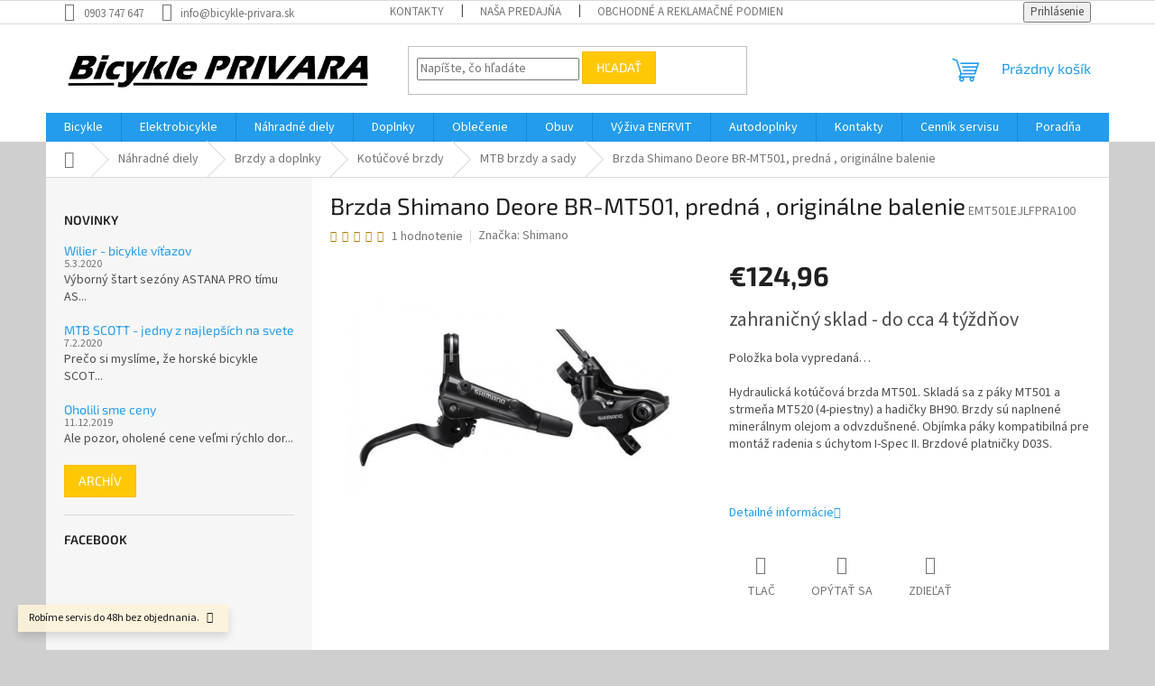

--- FILE ---
content_type: text/html; charset=utf-8
request_url: https://www.bicykle-privara.sk/mtb-brzdy-a-sady/brzda-shimano-deore-bl-mt501-predna-komplet-bez-adapteru-cierna-servisne-balenie/
body_size: 27580
content:
<!doctype html><html lang="sk" dir="ltr" class="header-background-light external-fonts-loaded"><head><meta charset="utf-8" /><meta name="viewport" content="width=device-width,initial-scale=1" /><title>Brzda Shimano Deore BR-MT501, predná , originálne balenie - Bicykle Privara</title><link rel="preconnect" href="https://cdn.myshoptet.com" /><link rel="dns-prefetch" href="https://cdn.myshoptet.com" /><link rel="preload" href="https://cdn.myshoptet.com/prj/dist/master/cms/libs/jquery/jquery-1.11.3.min.js" as="script" /><link href="https://cdn.myshoptet.com/prj/dist/master/cms/templates/frontend_templates/shared/css/font-face/source-sans-3.css" rel="stylesheet"><link href="https://cdn.myshoptet.com/prj/dist/master/cms/templates/frontend_templates/shared/css/font-face/exo-2.css" rel="stylesheet"><link href="https://cdn.myshoptet.com/prj/dist/master/shop/dist/font-shoptet-11.css.62c94c7785ff2cea73b2.css" rel="stylesheet"><script>
dataLayer = [];
dataLayer.push({'shoptet' : {
    "pageId": 1368,
    "pageType": "productDetail",
    "currency": "EUR",
    "currencyInfo": {
        "decimalSeparator": ",",
        "exchangeRate": 1,
        "priceDecimalPlaces": 2,
        "symbol": "\u20ac",
        "symbolLeft": 1,
        "thousandSeparator": " "
    },
    "language": "sk",
    "projectId": 319335,
    "product": {
        "id": 10719,
        "guid": "7c5847e7-ef60-11e9-beb1-002590dad85e",
        "hasVariants": false,
        "codes": [
            {
                "code": "EMT501EJLFPRA100"
            }
        ],
        "code": "EMT501EJLFPRA100",
        "name": "Brzda Shimano Deore BR-MT501, predn\u00e1 , origin\u00e1lne balenie",
        "appendix": "",
        "weight": 0,
        "manufacturer": "Shimano",
        "manufacturerGuid": "1EF53332452367D0B298DA0BA3DED3EE",
        "currentCategory": "N\u00e1hradn\u00e9 diely | Brzdy a doplnky | Kot\u00fa\u010dov\u00e9 brzdy | MTB brzdy a sady",
        "currentCategoryGuid": "60f7f4ce-ef60-11e9-beb1-002590dad85e",
        "defaultCategory": "N\u00e1hradn\u00e9 diely | Brzdy a doplnky | Kot\u00fa\u010dov\u00e9 brzdy | MTB brzdy a sady",
        "defaultCategoryGuid": "60f7f4ce-ef60-11e9-beb1-002590dad85e",
        "currency": "EUR",
        "priceWithVat": 124.95999999999999
    },
    "stocks": [
        {
            "id": 1,
            "title": "Predaj\u0148a Bicykle PRIVARA",
            "isDeliveryPoint": 1,
            "visibleOnEshop": 1
        },
        {
            "id": "ext",
            "title": "Sklad",
            "isDeliveryPoint": 0,
            "visibleOnEshop": 1
        }
    ],
    "cartInfo": {
        "id": null,
        "freeShipping": false,
        "freeShippingFrom": 300,
        "leftToFreeGift": {
            "formattedPrice": "\u20ac0",
            "priceLeft": 0
        },
        "freeGift": false,
        "leftToFreeShipping": {
            "priceLeft": 300,
            "dependOnRegion": 0,
            "formattedPrice": "\u20ac300"
        },
        "discountCoupon": [],
        "getNoBillingShippingPrice": {
            "withoutVat": 0,
            "vat": 0,
            "withVat": 0
        },
        "cartItems": [],
        "taxMode": "ORDINARY"
    },
    "cart": [],
    "customer": {
        "priceRatio": 1,
        "priceListId": 1,
        "groupId": null,
        "registered": false,
        "mainAccount": false
    }
}});
</script>
<meta property="og:type" content="website"><meta property="og:site_name" content="bicykle-privara.sk"><meta property="og:url" content="https://www.bicykle-privara.sk/mtb-brzdy-a-sady/brzda-shimano-deore-bl-mt501-predna-komplet-bez-adapteru-cierna-servisne-balenie/"><meta property="og:title" content="Brzda Shimano Deore BR-MT501, predná , originálne balenie - Bicykle Privara"><meta name="author" content="Bicykle Privara"><meta name="web_author" content="Shoptet.sk"><meta name="dcterms.rightsHolder" content="www.bicykle-privara.sk"><meta name="robots" content="index,follow"><meta property="og:image" content="https://cdn.myshoptet.com/usr/www.bicykle-privara.sk/user/shop/big/10719_screenshot-2022-10-07-at-14-47-34-paul-lange-brzda-hydraulicka-mt501-oslany.png?65770e0e"><meta property="og:description" content="Brzda Shimano Deore BR-MT501, predná , originálne balenie. Hydraulická kotúčová brzda MT501. Skladá sa z páky MT501 a strmeňa MT520 (4-piestny) a hadičky BH90. Brzdy sú naplnené minerálnym olejom a odvzdušnené. Objímka páky kompatibilná pre montáž radenia s úchytom I-Spec II. Brzdové platničky D03S.
 
 "><meta name="description" content="Brzda Shimano Deore BR-MT501, predná , originálne balenie. Hydraulická kotúčová brzda MT501. Skladá sa z páky MT501 a strmeňa MT520 (4-piestny) a hadičky BH90. Brzdy sú naplnené minerálnym olejom a odvzdušnené. Objímka páky kompatibilná pre montáž radenia s úchytom I-Spec II. Brzdové platničky D03S.
 
 "><meta property="product:price:amount" content="124.96"><meta property="product:price:currency" content="EUR"><style>:root {--color-primary: #239ceb;--color-primary-h: 204;--color-primary-s: 83%;--color-primary-l: 53%;--color-primary-hover: #1997e5;--color-primary-hover-h: 203;--color-primary-hover-s: 80%;--color-primary-hover-l: 50%;--color-secondary: #468c98;--color-secondary-h: 189;--color-secondary-s: 37%;--color-secondary-l: 44%;--color-secondary-hover: #3b7580;--color-secondary-hover-h: 190;--color-secondary-hover-s: 37%;--color-secondary-hover-l: 37%;--color-tertiary: #ffc807;--color-tertiary-h: 47;--color-tertiary-s: 100%;--color-tertiary-l: 51%;--color-tertiary-hover: #ffbb00;--color-tertiary-hover-h: 44;--color-tertiary-hover-s: 100%;--color-tertiary-hover-l: 50%;--color-header-background: #ffffff;--template-font: "Source Sans 3";--template-headings-font: "Exo 2";--header-background-url: url("[data-uri]");--cookies-notice-background: #1A1937;--cookies-notice-color: #F8FAFB;--cookies-notice-button-hover: #f5f5f5;--cookies-notice-link-hover: #27263f;--templates-update-management-preview-mode-content: "Náhľad aktualizácií šablóny je aktívny pre váš prehliadač."}</style>
    
    <link href="https://cdn.myshoptet.com/prj/dist/master/shop/dist/main-11.less.5a24dcbbdabfd189c152.css" rel="stylesheet" />
                <link href="https://cdn.myshoptet.com/prj/dist/master/shop/dist/mobile-header-v1-11.less.1ee105d41b5f713c21aa.css" rel="stylesheet" />
    
    <script>var shoptet = shoptet || {};</script>
    <script src="https://cdn.myshoptet.com/prj/dist/master/shop/dist/main-3g-header.js.05f199e7fd2450312de2.js"></script>
<!-- User include --><!-- /User include --><link rel="shortcut icon" href="/favicon.ico" type="image/x-icon" /><link rel="canonical" href="https://www.bicykle-privara.sk/mtb-brzdy-a-sady/brzda-shimano-deore-bl-mt501-predna-komplet-bez-adapteru-cierna-servisne-balenie/" /><style>/* custom background */@media (min-width: 992px) {body {background-color: #cfcfcf ;background-position: top center;background-repeat: no-repeat;background-attachment: scroll;}}</style>    <!-- Global site tag (gtag.js) - Google Analytics -->
    <script async src="https://www.googletagmanager.com/gtag/js?id=17728148275"></script>
    <script>
        
        window.dataLayer = window.dataLayer || [];
        function gtag(){dataLayer.push(arguments);}
        

        
        gtag('js', new Date());

        
                gtag('config', 'G-K05VXES3DT', {"groups":"GA4","send_page_view":false,"content_group":"productDetail","currency":"EUR","page_language":"sk"});
        
        
                gtag('config', 'AW-17728148275');
        
        
        
        
                    gtag('event', 'page_view', {"send_to":"GA4","page_language":"sk","content_group":"productDetail","currency":"EUR"});
        
                gtag('set', 'currency', 'EUR');

        gtag('event', 'view_item', {
            "send_to": "UA",
            "items": [
                {
                    "id": "EMT501EJLFPRA100",
                    "name": "Brzda Shimano Deore BR-MT501, predn\u00e1 , origin\u00e1lne balenie",
                    "category": "N\u00e1hradn\u00e9 diely \/ Brzdy a doplnky \/ Kot\u00fa\u010dov\u00e9 brzdy \/ MTB brzdy a sady",
                                        "brand": "Shimano",
                                                            "price": 101.59
                }
            ]
        });
        
        
        
        
        
                    gtag('event', 'view_item', {"send_to":"GA4","page_language":"sk","content_group":"productDetail","value":101.59,"currency":"EUR","items":[{"item_id":"EMT501EJLFPRA100","item_name":"Brzda Shimano Deore BR-MT501, predn\u00e1 , origin\u00e1lne balenie","item_brand":"Shimano","item_category":"N\u00e1hradn\u00e9 diely","item_category2":"Brzdy a doplnky","item_category3":"Kot\u00fa\u010dov\u00e9 brzdy","item_category4":"MTB brzdy a sady","price":101.59,"quantity":1,"index":0}]});
        
        
        
        
        
        
        
        document.addEventListener('DOMContentLoaded', function() {
            if (typeof shoptet.tracking !== 'undefined') {
                for (var id in shoptet.tracking.bannersList) {
                    gtag('event', 'view_promotion', {
                        "send_to": "UA",
                        "promotions": [
                            {
                                "id": shoptet.tracking.bannersList[id].id,
                                "name": shoptet.tracking.bannersList[id].name,
                                "position": shoptet.tracking.bannersList[id].position
                            }
                        ]
                    });
                }
            }

            shoptet.consent.onAccept(function(agreements) {
                if (agreements.length !== 0) {
                    console.debug('gtag consent accept');
                    var gtagConsentPayload =  {
                        'ad_storage': agreements.includes(shoptet.config.cookiesConsentOptPersonalisation)
                            ? 'granted' : 'denied',
                        'analytics_storage': agreements.includes(shoptet.config.cookiesConsentOptAnalytics)
                            ? 'granted' : 'denied',
                                                                                                'ad_user_data': agreements.includes(shoptet.config.cookiesConsentOptPersonalisation)
                            ? 'granted' : 'denied',
                        'ad_personalization': agreements.includes(shoptet.config.cookiesConsentOptPersonalisation)
                            ? 'granted' : 'denied',
                        };
                    console.debug('update consent data', gtagConsentPayload);
                    gtag('consent', 'update', gtagConsentPayload);
                    dataLayer.push(
                        { 'event': 'update_consent' }
                    );
                }
            });
        });
    </script>
</head><body class="desktop id-1368 in-mtb-brzdy-a-sady template-11 type-product type-detail multiple-columns-body columns-3 ums_forms_redesign--off ums_a11y_category_page--on ums_discussion_rating_forms--off ums_flags_display_unification--on ums_a11y_login--on mobile-header-version-1"><noscript>
    <style>
        #header {
            padding-top: 0;
            position: relative !important;
            top: 0;
        }
        .header-navigation {
            position: relative !important;
        }
        .overall-wrapper {
            margin: 0 !important;
        }
        body:not(.ready) {
            visibility: visible !important;
        }
    </style>
    <div class="no-javascript">
        <div class="no-javascript__title">Musíte zmeniť nastavenie vášho prehliadača</div>
        <div class="no-javascript__text">Pozrite sa na: <a href="https://www.google.com/support/bin/answer.py?answer=23852">Ako povoliť JavaScript vo vašom prehliadači</a>.</div>
        <div class="no-javascript__text">Ak používate software na blokovanie reklám, možno bude potrebné, aby ste povolili JavaScript z tejto stránky.</div>
        <div class="no-javascript__text">Ďakujeme.</div>
    </div>
</noscript>

        <div id="fb-root"></div>
        <script>
            window.fbAsyncInit = function() {
                FB.init({
                    autoLogAppEvents : true,
                    xfbml            : true,
                    version          : 'v24.0'
                });
            };
        </script>
        <script async defer crossorigin="anonymous" src="https://connect.facebook.net/sk_SK/sdk.js#xfbml=1&version=v24.0"></script><a href="#content" class="skip-link sr-only">Prejsť na obsah</a><div class="overall-wrapper"><div class="site-msg information"><div class="container"><div class="text">Robíme servis do 48h bez objednania.</div><div class="close js-close-information-msg"></div></div></div><div class="user-action"><div class="container">
    <div class="user-action-in">
                    <div id="login" class="user-action-login popup-widget login-widget" role="dialog" aria-labelledby="loginHeading">
        <div class="popup-widget-inner">
                            <h2 id="loginHeading">Prihlásenie k vášmu účtu</h2><div id="customerLogin"><form action="/action/Customer/Login/" method="post" id="formLoginIncluded" class="csrf-enabled formLogin" data-testid="formLogin"><input type="hidden" name="referer" value="" /><div class="form-group"><div class="input-wrapper email js-validated-element-wrapper no-label"><input type="email" name="email" class="form-control" autofocus placeholder="E-mailová adresa (napr. jan@novak.sk)" data-testid="inputEmail" autocomplete="email" required /></div></div><div class="form-group"><div class="input-wrapper password js-validated-element-wrapper no-label"><input type="password" name="password" class="form-control" placeholder="Heslo" data-testid="inputPassword" autocomplete="current-password" required /><span class="no-display">Nemôžete vyplniť toto pole</span><input type="text" name="surname" value="" class="no-display" /></div></div><div class="form-group"><div class="login-wrapper"><button type="submit" class="btn btn-secondary btn-text btn-login" data-testid="buttonSubmit">Prihlásiť sa</button><div class="password-helper"><a href="/registracia/" data-testid="signup" rel="nofollow">Nová registrácia</a><a href="/klient/zabudnute-heslo/" rel="nofollow">Zabudnuté heslo</a></div></div></div></form>
</div>                    </div>
    </div>

                            <div id="cart-widget" class="user-action-cart popup-widget cart-widget loader-wrapper" data-testid="popupCartWidget" role="dialog" aria-hidden="true">
    <div class="popup-widget-inner cart-widget-inner place-cart-here">
        <div class="loader-overlay">
            <div class="loader"></div>
        </div>
    </div>

    <div class="cart-widget-button">
        <a href="/kosik/" class="btn btn-conversion" id="continue-order-button" rel="nofollow" data-testid="buttonNextStep">Pokračovať do košíka</a>
    </div>
</div>
            </div>
</div>
</div><div class="top-navigation-bar" data-testid="topNavigationBar">

    <div class="container">

        <div class="top-navigation-contacts">
            <strong>Zákaznícka podpora:</strong><a href="tel:0903747647" class="project-phone" aria-label="Zavolať na 0903747647" data-testid="contactboxPhone"><span>0903 747 647</span></a><a href="mailto:info@bicykle-privara.sk" class="project-email" data-testid="contactboxEmail"><span>info@bicykle-privara.sk</span></a>        </div>

                            <div class="top-navigation-menu">
                <div class="top-navigation-menu-trigger"></div>
                <ul class="top-navigation-bar-menu">
                                            <li class="top-navigation-menu-item-29">
                            <a href="/kontakty/">Kontakty</a>
                        </li>
                                            <li class="top-navigation-menu-item-27">
                            <a href="/nasa-predajna/">Naša predajňa</a>
                        </li>
                                            <li class="top-navigation-menu-item-1500">
                            <a href="/obchodne-a-reklamacne-podmienky/">Obchodné a reklamačné podmienky</a>
                        </li>
                                            <li class="top-navigation-menu-item-728">
                            <a href="/cennik-servisu/">Cenník servisu</a>
                        </li>
                                            <li class="top-navigation-menu-item-695">
                            <a href="/ponukane-sluzby/">Ponúkané služby</a>
                        </li>
                                    </ul>
                <ul class="top-navigation-bar-menu-helper"></ul>
            </div>
        
        <div class="top-navigation-tools top-navigation-tools--language">
            <div class="responsive-tools">
                <a href="#" class="toggle-window" data-target="search" aria-label="Hľadať" data-testid="linkSearchIcon"></a>
                                                            <a href="#" class="toggle-window" data-target="login"></a>
                                                    <a href="#" class="toggle-window" data-target="navigation" aria-label="Menu" data-testid="hamburgerMenu"></a>
            </div>
                        <button class="top-nav-button top-nav-button-login toggle-window" type="button" data-target="login" aria-haspopup="dialog" aria-controls="login" aria-expanded="false" data-testid="signin"><span>Prihlásenie</span></button>        </div>

    </div>

</div>
<header id="header"><div class="container navigation-wrapper">
    <div class="header-top">
        <div class="site-name-wrapper">
            <div class="site-name"><a href="/" data-testid="linkWebsiteLogo"><img src="https://cdn.myshoptet.com/usr/www.bicykle-privara.sk/user/logos/logo_privara_hires-2.jpg" alt="Bicykle Privara" fetchpriority="low" /></a></div>        </div>
        <div class="search" itemscope itemtype="https://schema.org/WebSite">
            <meta itemprop="headline" content="MTB brzdy a sady"/><meta itemprop="url" content="https://www.bicykle-privara.sk"/><meta itemprop="text" content="Brzda Shimano Deore BR-MT501, predná , originálne balenie. Hydraulická kotúčová brzda MT501. Skladá sa z páky MT501 a strmeňa MT520 (4-piestny) a hadičky BH90. Brzdy sú naplnené minerálnym olejom a odvzdušnené. Objímka páky kompatibilná pre montáž radenia s úchytom I-Spec II. Brzdové platničky D03S. &amp;amp;nbsp;..."/>            <form action="/action/ProductSearch/prepareString/" method="post"
    id="formSearchForm" class="search-form compact-form js-search-main"
    itemprop="potentialAction" itemscope itemtype="https://schema.org/SearchAction" data-testid="searchForm">
    <fieldset>
        <meta itemprop="target"
            content="https://www.bicykle-privara.sk/vyhladavanie/?string={string}"/>
        <input type="hidden" name="language" value="sk"/>
        
            
<input
    type="search"
    name="string"
        class="query-input form-control search-input js-search-input"
    placeholder="Napíšte, čo hľadáte"
    autocomplete="off"
    required
    itemprop="query-input"
    aria-label="Vyhľadávanie"
    data-testid="searchInput"
>
            <button type="submit" class="btn btn-default" data-testid="searchBtn">Hľadať</button>
        
    </fieldset>
</form>
        </div>
        <div class="navigation-buttons">
                
    <a href="/kosik/" class="btn btn-icon toggle-window cart-count" data-target="cart" data-hover="true" data-redirect="true" data-testid="headerCart" rel="nofollow" aria-haspopup="dialog" aria-expanded="false" aria-controls="cart-widget">
        
                <span class="sr-only">Nákupný košík</span>
        
            <span class="cart-price visible-lg-inline-block" data-testid="headerCartPrice">
                                    Prázdny košík                            </span>
        
    
            </a>
        </div>
    </div>
    <nav id="navigation" aria-label="Hlavné menu" data-collapsible="true"><div class="navigation-in menu"><ul class="menu-level-1" role="menubar" data-testid="headerMenuItems"><li class="menu-item-698 ext" role="none"><a href="/bicykle/" data-testid="headerMenuItem" role="menuitem" aria-haspopup="true" aria-expanded="false"><b>Bicykle</b><span class="submenu-arrow"></span></a><ul class="menu-level-2" aria-label="Bicykle" tabindex="-1" role="menu"><li class="menu-item-701 has-third-level" role="none"><a href="/horske-2/" class="menu-image" data-testid="headerMenuItem" tabindex="-1" aria-hidden="true"><img src="data:image/svg+xml,%3Csvg%20width%3D%22140%22%20height%3D%22100%22%20xmlns%3D%22http%3A%2F%2Fwww.w3.org%2F2000%2Fsvg%22%3E%3C%2Fsvg%3E" alt="" aria-hidden="true" width="140" height="100"  data-src="https://cdn.myshoptet.com/usr/www.bicykle-privara.sk/user/categories/thumb/screenshot_2019-10-25_sn__mky__stock_fotografie_a_vektory_na_t__ma_mountain_biker_shutterstock.png" fetchpriority="low" /></a><div><a href="/horske-2/" data-testid="headerMenuItem" role="menuitem"><span>Horské</span></a>
                                                    <ul class="menu-level-3" role="menu">
                                                                    <li class="menu-item-738" role="none">
                                        <a href="/hardtail/" data-testid="headerMenuItem" role="menuitem">
                                            Hardtail</a>,                                    </li>
                                                                    <li class="menu-item-741" role="none">
                                        <a href="/celoodpruzene/" data-testid="headerMenuItem" role="menuitem">
                                            Celoodpružené</a>,                                    </li>
                                                                    <li class="menu-item-1506" role="none">
                                        <a href="/fatbike/" data-testid="headerMenuItem" role="menuitem">
                                            Fatbike</a>                                    </li>
                                                            </ul>
                        </div></li><li class="menu-item-744" role="none"><a href="/trekove-krosove/" class="menu-image" data-testid="headerMenuItem" tabindex="-1" aria-hidden="true"><img src="data:image/svg+xml,%3Csvg%20width%3D%22140%22%20height%3D%22100%22%20xmlns%3D%22http%3A%2F%2Fwww.w3.org%2F2000%2Fsvg%22%3E%3C%2Fsvg%3E" alt="" aria-hidden="true" width="140" height="100"  data-src="https://cdn.myshoptet.com/usr/www.bicykle-privara.sk/user/categories/thumb/276060_2596674.jpg" fetchpriority="low" /></a><div><a href="/trekove-krosove/" data-testid="headerMenuItem" role="menuitem"><span>Trekingové/Krosové</span></a>
                        </div></li><li class="menu-item-2148" role="none"><a href="/gravel/" class="menu-image" data-testid="headerMenuItem" tabindex="-1" aria-hidden="true"><img src="data:image/svg+xml,%3Csvg%20width%3D%22140%22%20height%3D%22100%22%20xmlns%3D%22http%3A%2F%2Fwww.w3.org%2F2000%2Fsvg%22%3E%3C%2Fsvg%3E" alt="" aria-hidden="true" width="140" height="100"  data-src="https://cdn.myshoptet.com/usr/www.bicykle-privara.sk/user/categories/thumb/gravel-1.png" fetchpriority="low" /></a><div><a href="/gravel/" data-testid="headerMenuItem" role="menuitem"><span>Gravel</span></a>
                        </div></li><li class="menu-item-710" role="none"><a href="/cestne-2/" class="menu-image" data-testid="headerMenuItem" tabindex="-1" aria-hidden="true"><img src="data:image/svg+xml,%3Csvg%20width%3D%22140%22%20height%3D%22100%22%20xmlns%3D%22http%3A%2F%2Fwww.w3.org%2F2000%2Fsvg%22%3E%3C%2Fsvg%3E" alt="" aria-hidden="true" width="140" height="100"  data-src="https://cdn.myshoptet.com/usr/www.bicykle-privara.sk/user/categories/thumb/screenshot_2019-10-25_scott_addict_rc_20_force_etap_axs_disc_-_2020_road_bike_racing_bike.jpg" fetchpriority="low" /></a><div><a href="/cestne-2/" data-testid="headerMenuItem" role="menuitem"><span>Cestné</span></a>
                        </div></li><li class="menu-item-747" role="none"><a href="/mestske/" class="menu-image" data-testid="headerMenuItem" tabindex="-1" aria-hidden="true"><img src="data:image/svg+xml,%3Csvg%20width%3D%22140%22%20height%3D%22100%22%20xmlns%3D%22http%3A%2F%2Fwww.w3.org%2F2000%2Fsvg%22%3E%3C%2Fsvg%3E" alt="" aria-hidden="true" width="140" height="100"  data-src="https://cdn.myshoptet.com/usr/www.bicykle-privara.sk/user/categories/thumb/scott_sub_comfort_20_unisex.jpg" fetchpriority="low" /></a><div><a href="/mestske/" data-testid="headerMenuItem" role="menuitem"><span>Mestské</span></a>
                        </div></li><li class="menu-item-750" role="none"><a href="/detske/" class="menu-image" data-testid="headerMenuItem" tabindex="-1" aria-hidden="true"><img src="data:image/svg+xml,%3Csvg%20width%3D%22140%22%20height%3D%22100%22%20xmlns%3D%22http%3A%2F%2Fwww.w3.org%2F2000%2Fsvg%22%3E%3C%2Fsvg%3E" alt="" aria-hidden="true" width="140" height="100"  data-src="https://cdn.myshoptet.com/usr/www.bicykle-privara.sk/user/categories/thumb/screenshot_2019-10-25_scott_contessa_14_2020___229_00_childrens_bikes_14_wheel_(4_to_6_yrs)_pedal_cycles(1).jpg" fetchpriority="low" /></a><div><a href="/detske/" data-testid="headerMenuItem" role="menuitem"><span>Detské</span></a>
                        </div></li></ul></li>
<li class="menu-item-704 ext" role="none"><a href="/elektrobicykle/" data-testid="headerMenuItem" role="menuitem" aria-haspopup="true" aria-expanded="false"><b>Elektrobicykle</b><span class="submenu-arrow"></span></a><ul class="menu-level-2" aria-label="Elektrobicykle" tabindex="-1" role="menu"><li class="menu-item-756 has-third-level" role="none"><a href="/horske/" class="menu-image" data-testid="headerMenuItem" tabindex="-1" aria-hidden="true"><img src="data:image/svg+xml,%3Csvg%20width%3D%22140%22%20height%3D%22100%22%20xmlns%3D%22http%3A%2F%2Fwww.w3.org%2F2000%2Fsvg%22%3E%3C%2Fsvg%3E" alt="" aria-hidden="true" width="140" height="100"  data-src="https://cdn.myshoptet.com/usr/www.bicykle-privara.sk/user/categories/thumb/scott-genius-eride-910-2019(1)-1.jpg" fetchpriority="low" /></a><div><a href="/horske/" data-testid="headerMenuItem" role="menuitem"><span>Horské </span></a>
                                                    <ul class="menu-level-3" role="menu">
                                                                    <li class="menu-item-771" role="none">
                                        <a href="/hardtail-2/" data-testid="headerMenuItem" role="menuitem">
                                            Hardtail</a>,                                    </li>
                                                                    <li class="menu-item-774" role="none">
                                        <a href="/celoodpruzene-2/" data-testid="headerMenuItem" role="menuitem">
                                            Celoodpružené</a>                                    </li>
                                                            </ul>
                        </div></li><li class="menu-item-759" role="none"><a href="/trekingove-krosove/" class="menu-image" data-testid="headerMenuItem" tabindex="-1" aria-hidden="true"><img src="data:image/svg+xml,%3Csvg%20width%3D%22140%22%20height%3D%22100%22%20xmlns%3D%22http%3A%2F%2Fwww.w3.org%2F2000%2Fsvg%22%3E%3C%2Fsvg%3E" alt="" aria-hidden="true" width="140" height="100"  data-src="https://cdn.myshoptet.com/usr/www.bicykle-privara.sk/user/categories/thumb/scott-sub-cross-eride-30-men-2019(1).jpg" fetchpriority="low" /></a><div><a href="/trekingove-krosove/" data-testid="headerMenuItem" role="menuitem"><span>Trekingové/Krosové</span></a>
                        </div></li><li class="menu-item-765" role="none"><a href="/cestne/" class="menu-image" data-testid="headerMenuItem" tabindex="-1" aria-hidden="true"><img src="data:image/svg+xml,%3Csvg%20width%3D%22140%22%20height%3D%22100%22%20xmlns%3D%22http%3A%2F%2Fwww.w3.org%2F2000%2Fsvg%22%3E%3C%2Fsvg%3E" alt="" aria-hidden="true" width="140" height="100"  data-src="https://cdn.myshoptet.com/usr/www.bicykle-privara.sk/user/categories/thumb/nov___projekt.jpg" fetchpriority="low" /></a><div><a href="/cestne/" data-testid="headerMenuItem" role="menuitem"><span>Cestné</span></a>
                        </div></li><li class="menu-item-762" role="none"><a href="/mestske-2/" class="menu-image" data-testid="headerMenuItem" tabindex="-1" aria-hidden="true"><img src="data:image/svg+xml,%3Csvg%20width%3D%22140%22%20height%3D%22100%22%20xmlns%3D%22http%3A%2F%2Fwww.w3.org%2F2000%2Fsvg%22%3E%3C%2Fsvg%3E" alt="" aria-hidden="true" width="140" height="100"  data-src="https://cdn.myshoptet.com/usr/www.bicykle-privara.sk/user/categories/thumb/ua42912001_zz_elan_grey_f(1).jpg" fetchpriority="low" /></a><div><a href="/mestske-2/" data-testid="headerMenuItem" role="menuitem"><span>Mestské</span></a>
                        </div></li><li class="menu-item-768" role="none"><a href="/detske-2/" class="menu-image" data-testid="headerMenuItem" tabindex="-1" aria-hidden="true"><img src="data:image/svg+xml,%3Csvg%20width%3D%22140%22%20height%3D%22100%22%20xmlns%3D%22http%3A%2F%2Fwww.w3.org%2F2000%2Fsvg%22%3E%3C%2Fsvg%3E" alt="" aria-hidden="true" width="140" height="100"  data-src="https://cdn.myshoptet.com/usr/www.bicykle-privara.sk/user/categories/thumb/screenshot_2019-10-26_scott_roxter_eride_24_bike.jpg" fetchpriority="low" /></a><div><a href="/detske-2/" data-testid="headerMenuItem" role="menuitem"><span>Detské</span></a>
                        </div></li></ul></li>
<li class="menu-item-783 ext" role="none"><a href="/nahradne-diely/" data-testid="headerMenuItem" role="menuitem" aria-haspopup="true" aria-expanded="false"><b>Náhradné diely</b><span class="submenu-arrow"></span></a><ul class="menu-level-2" aria-label="Náhradné diely" tabindex="-1" role="menu"><li class="menu-item-957 has-third-level" role="none"><a href="/plaste--duse/" class="menu-image" data-testid="headerMenuItem" tabindex="-1" aria-hidden="true"><img src="data:image/svg+xml,%3Csvg%20width%3D%22140%22%20height%3D%22100%22%20xmlns%3D%22http%3A%2F%2Fwww.w3.org%2F2000%2Fsvg%22%3E%3C%2Fsvg%3E" alt="" aria-hidden="true" width="140" height="100"  data-src="https://cdn.myshoptet.com/usr/www.bicykle-privara.sk/user/categories/thumb/plasteduse_symbol.jpg" fetchpriority="low" /></a><div><a href="/plaste--duse/" data-testid="headerMenuItem" role="menuitem"><span>Plášte, duše</span></a>
                                                    <ul class="menu-level-3" role="menu">
                                                                    <li class="menu-item-963" role="none">
                                        <a href="/duse/" data-testid="headerMenuItem" role="menuitem">
                                            Duše</a>,                                    </li>
                                                                    <li class="menu-item-1011" role="none">
                                        <a href="/plaste/" data-testid="headerMenuItem" role="menuitem">
                                            Plášte</a>                                    </li>
                                                            </ul>
                        </div></li><li class="menu-item-846 has-third-level" role="none"><a href="/brzdy-a-doplnky/" class="menu-image" data-testid="headerMenuItem" tabindex="-1" aria-hidden="true"><img src="data:image/svg+xml,%3Csvg%20width%3D%22140%22%20height%3D%22100%22%20xmlns%3D%22http%3A%2F%2Fwww.w3.org%2F2000%2Fsvg%22%3E%3C%2Fsvg%3E" alt="" aria-hidden="true" width="140" height="100"  data-src="https://cdn.myshoptet.com/usr/www.bicykle-privara.sk/user/categories/thumb/brzdymmmsymbol.jpg" fetchpriority="low" /></a><div><a href="/brzdy-a-doplnky/" data-testid="headerMenuItem" role="menuitem"><span>Brzdy a doplnky</span></a>
                                                    <ul class="menu-level-3" role="menu">
                                                                    <li class="menu-item-1212" role="none">
                                        <a href="/kotucove-brzdy/" data-testid="headerMenuItem" role="menuitem">
                                            Kotúčové brzdy</a>,                                    </li>
                                                                    <li class="menu-item-1299" role="none">
                                        <a href="/rafikove-brzdy/" data-testid="headerMenuItem" role="menuitem">
                                            Ráfikové brzdy</a>                                    </li>
                                                            </ul>
                        </div></li><li class="menu-item-1152 has-third-level" role="none"><a href="/pedale/" class="menu-image" data-testid="headerMenuItem" tabindex="-1" aria-hidden="true"><img src="data:image/svg+xml,%3Csvg%20width%3D%22140%22%20height%3D%22100%22%20xmlns%3D%22http%3A%2F%2Fwww.w3.org%2F2000%2Fsvg%22%3E%3C%2Fsvg%3E" alt="" aria-hidden="true" width="140" height="100"  data-src="https://cdn.myshoptet.com/usr/www.bicykle-privara.sk/user/categories/thumb/9381-1_pedaly-naslapne-shimano-xt-pd.jpg" fetchpriority="low" /></a><div><a href="/pedale/" data-testid="headerMenuItem" role="menuitem"><span>Pedále</span></a>
                                                    <ul class="menu-level-3" role="menu">
                                                                    <li class="menu-item-1529" role="none">
                                        <a href="/prislusenstvo--diely/" data-testid="headerMenuItem" role="menuitem">
                                            Príslušenstvo, diely</a>,                                    </li>
                                                                    <li class="menu-item-1494" role="none">
                                        <a href="/klasicke/" data-testid="headerMenuItem" role="menuitem">
                                            Klasické</a>,                                    </li>
                                                                    <li class="menu-item-1155" role="none">
                                        <a href="/naslapne-mtb/" data-testid="headerMenuItem" role="menuitem">
                                            Nášlapné MTB</a>,                                    </li>
                                                                    <li class="menu-item-1350" role="none">
                                        <a href="/naslapne-cestne/" data-testid="headerMenuItem" role="menuitem">
                                            Nášlapné cestné</a>,                                    </li>
                                                                    <li class="menu-item-1158" role="none">
                                        <a href="/kufre/" data-testid="headerMenuItem" role="menuitem">
                                            Kufre</a>                                    </li>
                                                            </ul>
                        </div></li><li class="menu-item-1176 has-third-level" role="none"><a href="/kluky/" class="menu-image" data-testid="headerMenuItem" tabindex="-1" aria-hidden="true"><img src="data:image/svg+xml,%3Csvg%20width%3D%22140%22%20height%3D%22100%22%20xmlns%3D%22http%3A%2F%2Fwww.w3.org%2F2000%2Fsvg%22%3E%3C%2Fsvg%3E" alt="" aria-hidden="true" width="140" height="100"  data-src="https://cdn.myshoptet.com/usr/www.bicykle-privara.sk/user/categories/thumb/9873-1_9873-kluky-shimano-ultegra-fc-r8000-2x11-50-34z-172-5-antracitove-originalne-balenie.jpg" fetchpriority="low" /></a><div><a href="/kluky/" data-testid="headerMenuItem" role="menuitem"><span>Kľuky</span></a>
                                                    <ul class="menu-level-3" role="menu">
                                                                    <li class="menu-item-1221" role="none">
                                        <a href="/mtb/" data-testid="headerMenuItem" role="menuitem">
                                            MTB</a>,                                    </li>
                                                                    <li class="menu-item-1284" role="none">
                                        <a href="/cestne-4/" data-testid="headerMenuItem" role="menuitem">
                                            Cestné</a>,                                    </li>
                                                                    <li class="menu-item-1218" role="none">
                                        <a href="/trekingove/" data-testid="headerMenuItem" role="menuitem">
                                            Trekingové</a>,                                    </li>
                                                                    <li class="menu-item-1179" role="none">
                                        <a href="/prevodniky/" data-testid="headerMenuItem" role="menuitem">
                                            Prevodníky</a>,                                    </li>
                                                                    <li class="menu-item-1344" role="none">
                                        <a href="/stredove-misky/" data-testid="headerMenuItem" role="menuitem">
                                            Stredové misky</a>,                                    </li>
                                                                    <li class="menu-item-1709" role="none">
                                        <a href="/voditka/" data-testid="headerMenuItem" role="menuitem">
                                            Vodítka</a>                                    </li>
                                                            </ul>
                        </div></li><li class="menu-item-1161 has-third-level" role="none"><a href="/kazety--viackolecka--pastorky/" class="menu-image" data-testid="headerMenuItem" tabindex="-1" aria-hidden="true"><img src="data:image/svg+xml,%3Csvg%20width%3D%22140%22%20height%3D%22100%22%20xmlns%3D%22http%3A%2F%2Fwww.w3.org%2F2000%2Fsvg%22%3E%3C%2Fsvg%3E" alt="" aria-hidden="true" width="140" height="100"  data-src="https://cdn.myshoptet.com/usr/www.bicykle-privara.sk/user/categories/thumb/9918-1_9918-kazeta-shimano-ultegra-cs-r8000-11-11-30z-originalne-balenie.jpg" fetchpriority="low" /></a><div><a href="/kazety--viackolecka--pastorky/" data-testid="headerMenuItem" role="menuitem"><span>Kazety, viackolečká, pastorky</span></a>
                                                    <ul class="menu-level-3" role="menu">
                                                                    <li class="menu-item-1305" role="none">
                                        <a href="/7-prevodove/" data-testid="headerMenuItem" role="menuitem">
                                            7-prevodové</a>,                                    </li>
                                                                    <li class="menu-item-1164" role="none">
                                        <a href="/8-prevodove/" data-testid="headerMenuItem" role="menuitem">
                                            8-prevodové</a>,                                    </li>
                                                                    <li class="menu-item-1203" role="none">
                                        <a href="/9-prevodove/" data-testid="headerMenuItem" role="menuitem">
                                            9-prevodové</a>,                                    </li>
                                                                    <li class="menu-item-1254" role="none">
                                        <a href="/10-prevodove-2/" data-testid="headerMenuItem" role="menuitem">
                                            10-prevodové</a>,                                    </li>
                                                                    <li class="menu-item-1407" role="none">
                                        <a href="/11-prevodove-2/" data-testid="headerMenuItem" role="menuitem">
                                            11-prevodové</a>,                                    </li>
                                                                    <li class="menu-item-1485" role="none">
                                        <a href="/12-prevodove-2/" data-testid="headerMenuItem" role="menuitem">
                                            12-prevodové</a>,                                    </li>
                                                                    <li class="menu-item-1266" role="none">
                                        <a href="/viackolecka/" data-testid="headerMenuItem" role="menuitem">
                                            Viackolečká</a>,                                    </li>
                                                                    <li class="menu-item-1308" role="none">
                                        <a href="/pastorky--matice/" data-testid="headerMenuItem" role="menuitem">
                                            Pastorky, matice</a>                                    </li>
                                                            </ul>
                        </div></li><li class="menu-item-1188 has-third-level" role="none"><a href="/retaze/" class="menu-image" data-testid="headerMenuItem" tabindex="-1" aria-hidden="true"><img src="data:image/svg+xml,%3Csvg%20width%3D%22140%22%20height%3D%22100%22%20xmlns%3D%22http%3A%2F%2Fwww.w3.org%2F2000%2Fsvg%22%3E%3C%2Fsvg%3E" alt="" aria-hidden="true" width="140" height="100"  data-src="https://cdn.myshoptet.com/usr/www.bicykle-privara.sk/user/categories/thumb/sram-1091r.jpg" fetchpriority="low" /></a><div><a href="/retaze/" data-testid="headerMenuItem" role="menuitem"><span>Reťaze</span></a>
                                                    <ul class="menu-level-3" role="menu">
                                                                    <li class="menu-item-1338" role="none">
                                        <a href="/1-rychlostna-torpedo/" data-testid="headerMenuItem" role="menuitem">
                                            1-rýchlostná/torpédo</a>,                                    </li>
                                                                    <li class="menu-item-1341" role="none">
                                        <a href="/5-8-rychlostna/" data-testid="headerMenuItem" role="menuitem">
                                            5-8-rýchlostná</a>,                                    </li>
                                                                    <li class="menu-item-1191" role="none">
                                        <a href="/9-rychlostna/" data-testid="headerMenuItem" role="menuitem">
                                            9-rýchlostná</a>,                                    </li>
                                                                    <li class="menu-item-1278" role="none">
                                        <a href="/10-rychlostna/" data-testid="headerMenuItem" role="menuitem">
                                            10-rýchlostná</a>,                                    </li>
                                                                    <li class="menu-item-1389" role="none">
                                        <a href="/11-rychlostna/" data-testid="headerMenuItem" role="menuitem">
                                            11-rýchlostná</a>,                                    </li>
                                                                    <li class="menu-item-1230" role="none">
                                        <a href="/spojky--nity--ostatne/" data-testid="headerMenuItem" role="menuitem">
                                            Spojky, nity, ostatné</a>,                                    </li>
                                                                    <li class="menu-item-1517" role="none">
                                        <a href="/12-rychlostne/" data-testid="headerMenuItem" role="menuitem">
                                            12-rýchlostná</a>                                    </li>
                                                            </ul>
                        </div></li><li class="menu-item-1197 has-third-level" role="none"><a href="/prehadzovac/" class="menu-image" data-testid="headerMenuItem" tabindex="-1" aria-hidden="true"><img src="data:image/svg+xml,%3Csvg%20width%3D%22140%22%20height%3D%22100%22%20xmlns%3D%22http%3A%2F%2Fwww.w3.org%2F2000%2Fsvg%22%3E%3C%2Fsvg%3E" alt="" aria-hidden="true" width="140" height="100"  data-src="https://cdn.myshoptet.com/usr/www.bicykle-privara.sk/user/categories/thumb/shimano-deore-xt-m8000-drivetrain-bike-bicycle-mtb-group-set-groupset-1x11s-11speed-11-40t-11(1).jpg" fetchpriority="low" /></a><div><a href="/prehadzovac/" data-testid="headerMenuItem" role="menuitem"><span>Prehadzovač</span></a>
                                                    <ul class="menu-level-3" role="menu">
                                                                    <li class="menu-item-1206" role="none">
                                        <a href="/mtb-5-8-rychlostny/" data-testid="headerMenuItem" role="menuitem">
                                            MTB 5-8-rýchlostný</a>,                                    </li>
                                                                    <li class="menu-item-1251" role="none">
                                        <a href="/mtb-9-rychlostny/" data-testid="headerMenuItem" role="menuitem">
                                            MTB 9-rýchlostný</a>,                                    </li>
                                                                    <li class="menu-item-1329" role="none">
                                        <a href="/mtb-10-rychlostny/" data-testid="headerMenuItem" role="menuitem">
                                            MTB 10-rýchlostný</a>,                                    </li>
                                                                    <li class="menu-item-1413" role="none">
                                        <a href="/mtb-11-rychlostny/" data-testid="headerMenuItem" role="menuitem">
                                            MTB 11-rýchlostný</a>,                                    </li>
                                                                    <li class="menu-item-1482" role="none">
                                        <a href="/mtb-12-rychlostny/" data-testid="headerMenuItem" role="menuitem">
                                            MTB 12-rýchlostný</a>,                                    </li>
                                                                    <li class="menu-item-1326" role="none">
                                        <a href="/cestne-5/" data-testid="headerMenuItem" role="menuitem">
                                            Cestné</a>                                    </li>
                                                            </ul>
                        </div></li><li class="menu-item-1269 has-third-level" role="none"><a href="/presmykace/" class="menu-image" data-testid="headerMenuItem" tabindex="-1" aria-hidden="true"><img src="data:image/svg+xml,%3Csvg%20width%3D%22140%22%20height%3D%22100%22%20xmlns%3D%22http%3A%2F%2Fwww.w3.org%2F2000%2Fsvg%22%3E%3C%2Fsvg%3E" alt="" aria-hidden="true" width="140" height="100"  data-src="https://cdn.myshoptet.com/usr/www.bicykle-privara.sk/user/categories/thumb/10647-1_10647-presmykac-shimano-105-fd-r7000-f-navarka-cierna-originalne-balenie.jpg" fetchpriority="low" /></a><div><a href="/presmykace/" data-testid="headerMenuItem" role="menuitem"><span>Prešmykače</span></a>
                                                    <ul class="menu-level-3" role="menu">
                                                                    <li class="menu-item-1446" role="none">
                                        <a href="/mtb-2-prevodnik/" data-testid="headerMenuItem" role="menuitem">
                                            MTB 2-prevodník</a>,                                    </li>
                                                                    <li class="menu-item-1353" role="none">
                                        <a href="/mtb-3-prevodnik/" data-testid="headerMenuItem" role="menuitem">
                                            MTB 3-prevodník</a>,                                    </li>
                                                                    <li class="menu-item-1272" role="none">
                                        <a href="/cestne-3/" data-testid="headerMenuItem" role="menuitem">
                                            Cestné</a>                                    </li>
                                                            </ul>
                        </div></li><li class="menu-item-1239 has-third-level" role="none"><a href="/radenie/" class="menu-image" data-testid="headerMenuItem" tabindex="-1" aria-hidden="true"><img src="data:image/svg+xml,%3Csvg%20width%3D%22140%22%20height%3D%22100%22%20xmlns%3D%22http%3A%2F%2Fwww.w3.org%2F2000%2Fsvg%22%3E%3C%2Fsvg%3E" alt="" aria-hidden="true" width="140" height="100"  data-src="https://cdn.myshoptet.com/usr/www.bicykle-privara.sk/user/categories/thumb/9789-1_9789-radiaca-a-brzdova-paka-shimano-altus-st-ef514-3p-servisne-balenie.jpg" fetchpriority="low" /></a><div><a href="/radenie/" data-testid="headerMenuItem" role="menuitem"><span>Radenie ( radiace páky)</span></a>
                                                    <ul class="menu-level-3" role="menu">
                                                                    <li class="menu-item-1242" role="none">
                                        <a href="/radiace/" data-testid="headerMenuItem" role="menuitem">
                                            Radiace</a>,                                    </li>
                                                                    <li class="menu-item-1476" role="none">
                                        <a href="/cestne-dualy/" data-testid="headerMenuItem" role="menuitem">
                                            Cestné-dualy</a>                                    </li>
                                                            </ul>
                        </div></li><li class="menu-item-1167 has-third-level" role="none"><a href="/stredove-osky/" class="menu-image" data-testid="headerMenuItem" tabindex="-1" aria-hidden="true"><img src="data:image/svg+xml,%3Csvg%20width%3D%22140%22%20height%3D%22100%22%20xmlns%3D%22http%3A%2F%2Fwww.w3.org%2F2000%2Fsvg%22%3E%3C%2Fsvg%3E" alt="" aria-hidden="true" width="140" height="100"  data-src="https://cdn.myshoptet.com/usr/www.bicykle-privara.sk/user/categories/thumb/8103-1_osa-stredshimano-bbun26-70-110.jpg" fetchpriority="low" /></a><div><a href="/stredove-osky/" data-testid="headerMenuItem" role="menuitem"><span>Stredové osky</span></a>
                                                    <ul class="menu-level-3" role="menu">
                                                                    <li class="menu-item-1170" role="none">
                                        <a href="/4-hranne/" data-testid="headerMenuItem" role="menuitem">
                                            4-hranné</a>,                                    </li>
                                                                    <li class="menu-item-1422" role="none">
                                        <a href="/octalink-3/" data-testid="headerMenuItem" role="menuitem">
                                            Octalink</a>,                                    </li>
                                                                    <li class="menu-item-1774" role="none">
                                        <a href="/komponenty-na-stred--misky/" data-testid="headerMenuItem" role="menuitem">
                                            komponenty na stred (misky)</a>                                    </li>
                                                            </ul>
                        </div></li><li class="menu-item-933" role="none"><a href="/predstavce--riaditka/" class="menu-image" data-testid="headerMenuItem" tabindex="-1" aria-hidden="true"><img src="data:image/svg+xml,%3Csvg%20width%3D%22140%22%20height%3D%22100%22%20xmlns%3D%22http%3A%2F%2Fwww.w3.org%2F2000%2Fsvg%22%3E%3C%2Fsvg%3E" alt="" aria-hidden="true" width="140" height="100"  data-src="https://cdn.myshoptet.com/usr/www.bicykle-privara.sk/user/categories/thumb/626(6).jpg" fetchpriority="low" /></a><div><a href="/predstavce--riaditka/" data-testid="headerMenuItem" role="menuitem"><span>Predstavce, riaditká</span></a>
                        </div></li><li class="menu-item-1092" role="none"><a href="/gripy--omotavky/" class="menu-image" data-testid="headerMenuItem" tabindex="-1" aria-hidden="true"><img src="data:image/svg+xml,%3Csvg%20width%3D%22140%22%20height%3D%22100%22%20xmlns%3D%22http%3A%2F%2Fwww.w3.org%2F2000%2Fsvg%22%3E%3C%2Fsvg%3E" alt="" aria-hidden="true" width="140" height="100"  data-src="https://cdn.myshoptet.com/usr/www.bicykle-privara.sk/user/categories/thumb/gripzastupca.jpg" fetchpriority="low" /></a><div><a href="/gripy--omotavky/" data-testid="headerMenuItem" role="menuitem"><span>Gripy, omotávky</span></a>
                        </div></li><li class="menu-item-1233 has-third-level" role="none"><a href="/lanka-a-bowdeny/" class="menu-image" data-testid="headerMenuItem" tabindex="-1" aria-hidden="true"><img src="data:image/svg+xml,%3Csvg%20width%3D%22140%22%20height%3D%22100%22%20xmlns%3D%22http%3A%2F%2Fwww.w3.org%2F2000%2Fsvg%22%3E%3C%2Fsvg%3E" alt="" aria-hidden="true" width="140" height="100"  data-src="https://cdn.myshoptet.com/usr/www.bicykle-privara.sk/user/categories/thumb/7851-1_bowden-shimano-sp41-50m-box.jpg" fetchpriority="low" /></a><div><a href="/lanka-a-bowdeny/" data-testid="headerMenuItem" role="menuitem"><span>Lanká a bowdeny</span></a>
                                                    <ul class="menu-level-3" role="menu">
                                                                    <li class="menu-item-1248" role="none">
                                        <a href="/lanka-brzdove/" data-testid="headerMenuItem" role="menuitem">
                                            Lanká brzdové</a>,                                    </li>
                                                                    <li class="menu-item-1383" role="none">
                                        <a href="/lanka-radiace/" data-testid="headerMenuItem" role="menuitem">
                                            Lanká radiace</a>,                                    </li>
                                                                    <li class="menu-item-1332" role="none">
                                        <a href="/bowdeny-brzdove/" data-testid="headerMenuItem" role="menuitem">
                                            Bowdeny brzdové</a>,                                    </li>
                                                                    <li class="menu-item-1257" role="none">
                                        <a href="/bowdeny-radiace/" data-testid="headerMenuItem" role="menuitem">
                                            Bowdeny radiace</a>,                                    </li>
                                                                    <li class="menu-item-1236" role="none">
                                        <a href="/koncovky--voditka/" data-testid="headerMenuItem" role="menuitem">
                                            Koncovky, vodítka</a>                                    </li>
                                                            </ul>
                        </div></li><li class="menu-item-1455 has-third-level" role="none"><a href="/elektrobicykle-2/" class="menu-image" data-testid="headerMenuItem" tabindex="-1" aria-hidden="true"><img src="data:image/svg+xml,%3Csvg%20width%3D%22140%22%20height%3D%22100%22%20xmlns%3D%22http%3A%2F%2Fwww.w3.org%2F2000%2Fsvg%22%3E%3C%2Fsvg%3E" alt="" aria-hidden="true" width="140" height="100"  data-src="https://cdn.myshoptet.com/usr/www.bicykle-privara.sk/user/categories/thumb/sub-menu-mtb-e7000-group-packshot-sub.jpg" fetchpriority="low" /></a><div><a href="/elektrobicykle-2/" data-testid="headerMenuItem" role="menuitem"><span>Elektrobicykle</span></a>
                                                    <ul class="menu-level-3" role="menu">
                                                                    <li class="menu-item-1458" role="none">
                                        <a href="/kable--diagnostika/" data-testid="headerMenuItem" role="menuitem">
                                            Káble, diagnostika</a>                                    </li>
                                                            </ul>
                        </div></li><li class="menu-item-927 has-third-level" role="none"><a href="/rafiky/" class="menu-image" data-testid="headerMenuItem" tabindex="-1" aria-hidden="true"><img src="data:image/svg+xml,%3Csvg%20width%3D%22140%22%20height%3D%22100%22%20xmlns%3D%22http%3A%2F%2Fwww.w3.org%2F2000%2Fsvg%22%3E%3C%2Fsvg%3E" alt="" aria-hidden="true" width="140" height="100"  data-src="https://cdn.myshoptet.com/usr/www.bicykle-privara.sk/user/categories/thumb/rafiky_kategoria.jpg" fetchpriority="low" /></a><div><a href="/rafiky/" data-testid="headerMenuItem" role="menuitem"><span>Ráfiky</span></a>
                                                    <ul class="menu-level-3" role="menu">
                                                                    <li class="menu-item-1571" role="none">
                                        <a href="/pasky-do-rafu--doplnky/" data-testid="headerMenuItem" role="menuitem">
                                            Pásky do ráfu, doplnky</a>,                                    </li>
                                                                    <li class="menu-item-1523" role="none">
                                        <a href="/rafiky-2/" data-testid="headerMenuItem" role="menuitem">
                                            Ráfiky</a>                                    </li>
                                                            </ul>
                        </div></li><li class="menu-item-1541" role="none"><a href="/rychloupinaky-kolies/" class="menu-image" data-testid="headerMenuItem" tabindex="-1" aria-hidden="true"><img src="data:image/svg+xml,%3Csvg%20width%3D%22140%22%20height%3D%22100%22%20xmlns%3D%22http%3A%2F%2Fwww.w3.org%2F2000%2Fsvg%22%3E%3C%2Fsvg%3E" alt="" aria-hidden="true" width="140" height="100"  data-src="https://cdn.myshoptet.com/usr/www.bicykle-privara.sk/user/categories/thumb/18251_bbb-bqr-11-lightblock(1).jpg" fetchpriority="low" /></a><div><a href="/rychloupinaky-kolies/" data-testid="headerMenuItem" role="menuitem"><span>Rýchloupínáky kolies</span></a>
                        </div></li><li class="menu-item-1047 has-third-level" role="none"><a href="/naboje-2/" class="menu-image" data-testid="headerMenuItem" tabindex="-1" aria-hidden="true"><img src="data:image/svg+xml,%3Csvg%20width%3D%22140%22%20height%3D%22100%22%20xmlns%3D%22http%3A%2F%2Fwww.w3.org%2F2000%2Fsvg%22%3E%3C%2Fsvg%3E" alt="" aria-hidden="true" width="140" height="100"  data-src="https://cdn.myshoptet.com/usr/www.bicykle-privara.sk/user/categories/thumb/nabojezastupca.jpg" fetchpriority="low" /></a><div><a href="/naboje-2/" data-testid="headerMenuItem" role="menuitem"><span>Náboje</span></a>
                                                    <ul class="menu-level-3" role="menu">
                                                                    <li class="menu-item-1173" role="none">
                                        <a href="/orechy-nahr-diely/" data-testid="headerMenuItem" role="menuitem">
                                            Kužely, orechy, matice</a>,                                    </li>
                                                                    <li class="menu-item-1209" role="none">
                                        <a href="/predne-naboje/" data-testid="headerMenuItem" role="menuitem">
                                            Predné náboje</a>,                                    </li>
                                                                    <li class="menu-item-1311" role="none">
                                        <a href="/zadne-naboje/" data-testid="headerMenuItem" role="menuitem">
                                            Zadné náboje</a>                                    </li>
                                                            </ul>
                        </div></li><li class="menu-item-1119" role="none"><a href="/vymenne-koncovky/" class="menu-image" data-testid="headerMenuItem" tabindex="-1" aria-hidden="true"><img src="data:image/svg+xml,%3Csvg%20width%3D%22140%22%20height%3D%22100%22%20xmlns%3D%22http%3A%2F%2Fwww.w3.org%2F2000%2Fsvg%22%3E%3C%2Fsvg%3E" alt="" aria-hidden="true" width="140" height="100"  data-src="https://cdn.myshoptet.com/usr/www.bicykle-privara.sk/user/categories/thumb/21259001_1.jpg" fetchpriority="low" /></a><div><a href="/vymenne-koncovky/" data-testid="headerMenuItem" role="menuitem"><span>Náhradné pätky</span></a>
                        </div></li><li class="menu-item-1065" role="none"><a href="/hlavove-zlozenie/" class="menu-image" data-testid="headerMenuItem" tabindex="-1" aria-hidden="true"><img src="data:image/svg+xml,%3Csvg%20width%3D%22140%22%20height%3D%22100%22%20xmlns%3D%22http%3A%2F%2Fwww.w3.org%2F2000%2Fsvg%22%3E%3C%2Fsvg%3E" alt="" aria-hidden="true" width="140" height="100"  data-src="https://cdn.myshoptet.com/usr/www.bicykle-privara.sk/user/categories/thumb/hlavovezastupca.jpg" fetchpriority="low" /></a><div><a href="/hlavove-zlozenie/" data-testid="headerMenuItem" role="menuitem"><span>Hlavové zloženie</span></a>
                        </div></li><li class="menu-item-1074" role="none"><a href="/sedlovky-rychloupinaky/" class="menu-image" data-testid="headerMenuItem" tabindex="-1" aria-hidden="true"><img src="data:image/svg+xml,%3Csvg%20width%3D%22140%22%20height%3D%22100%22%20xmlns%3D%22http%3A%2F%2Fwww.w3.org%2F2000%2Fsvg%22%3E%3C%2Fsvg%3E" alt="" aria-hidden="true" width="140" height="100"  data-src="https://cdn.myshoptet.com/usr/www.bicykle-privara.sk/user/categories/thumb/sedlovkammsymbol.jpg" fetchpriority="low" /></a><div><a href="/sedlovky-rychloupinaky/" data-testid="headerMenuItem" role="menuitem"><span>Sedlovky, objímky</span></a>
                        </div></li><li class="menu-item-1086" role="none"><a href="/sedla/" class="menu-image" data-testid="headerMenuItem" tabindex="-1" aria-hidden="true"><img src="data:image/svg+xml,%3Csvg%20width%3D%22140%22%20height%3D%22100%22%20xmlns%3D%22http%3A%2F%2Fwww.w3.org%2F2000%2Fsvg%22%3E%3C%2Fsvg%3E" alt="" aria-hidden="true" width="140" height="100"  data-src="https://cdn.myshoptet.com/usr/www.bicykle-privara.sk/user/categories/thumb/sedlo-symbol.jpg" fetchpriority="low" /></a><div><a href="/sedla/" data-testid="headerMenuItem" role="menuitem"><span>Sedlá</span></a>
                        </div></li><li class="menu-item-1077" role="none"><a href="/ostatne/" class="menu-image" data-testid="headerMenuItem" tabindex="-1" aria-hidden="true"><img src="data:image/svg+xml,%3Csvg%20width%3D%22140%22%20height%3D%22100%22%20xmlns%3D%22http%3A%2F%2Fwww.w3.org%2F2000%2Fsvg%22%3E%3C%2Fsvg%3E" alt="" aria-hidden="true" width="140" height="100"  data-src="https://cdn.myshoptet.com/prj/dist/master/cms/templates/frontend_templates/00/img/folder.svg" fetchpriority="low" /></a><div><a href="/ostatne/" data-testid="headerMenuItem" role="menuitem"><span>Ostatné</span></a>
                        </div></li><li class="menu-item-1640 has-third-level" role="none"><a href="/kolesa/" class="menu-image" data-testid="headerMenuItem" tabindex="-1" aria-hidden="true"><img src="data:image/svg+xml,%3Csvg%20width%3D%22140%22%20height%3D%22100%22%20xmlns%3D%22http%3A%2F%2Fwww.w3.org%2F2000%2Fsvg%22%3E%3C%2Fsvg%3E" alt="" aria-hidden="true" width="140" height="100"  data-src="https://cdn.myshoptet.com/usr/www.bicykle-privara.sk/user/categories/thumb/amp50_wheelset-(medium)(1).jpg" fetchpriority="low" /></a><div><a href="/kolesa/" data-testid="headerMenuItem" role="menuitem"><span>Vypletené kolesá</span></a>
                                                    <ul class="menu-level-3" role="menu">
                                                                    <li class="menu-item-1643" role="none">
                                        <a href="/29/" data-testid="headerMenuItem" role="menuitem">
                                            29&quot; MTB</a>,                                    </li>
                                                                    <li class="menu-item-1727" role="none">
                                        <a href="/27-5-2/" data-testid="headerMenuItem" role="menuitem">
                                            27,5&quot; MTB</a>,                                    </li>
                                                                    <li class="menu-item-1721" role="none">
                                        <a href="/28-vypeltene-kolesa/" data-testid="headerMenuItem" role="menuitem">
                                            28&quot; cross/treking</a>,                                    </li>
                                                                    <li class="menu-item-1733" role="none">
                                        <a href="/700c/" data-testid="headerMenuItem" role="menuitem">
                                            700c cestné</a>,                                    </li>
                                                                    <li class="menu-item-1715" role="none">
                                        <a href="/26--vypletene-kolesa/" data-testid="headerMenuItem" role="menuitem">
                                            26&quot; MTB</a>                                    </li>
                                                            </ul>
                        </div></li><li class="menu-item-1664 has-third-level" role="none"><a href="/vidlice/" class="menu-image" data-testid="headerMenuItem" tabindex="-1" aria-hidden="true"><img src="data:image/svg+xml,%3Csvg%20width%3D%22140%22%20height%3D%22100%22%20xmlns%3D%22http%3A%2F%2Fwww.w3.org%2F2000%2Fsvg%22%3E%3C%2Fsvg%3E" alt="" aria-hidden="true" width="140" height="100"  data-src="https://cdn.myshoptet.com/usr/www.bicykle-privara.sk/user/categories/thumb/6762_1803-760.jpg" fetchpriority="low" /></a><div><a href="/vidlice/" data-testid="headerMenuItem" role="menuitem"><span>Vidlice</span></a>
                                                    <ul class="menu-level-3" role="menu">
                                                                    <li class="menu-item-1667" role="none">
                                        <a href="/26/" data-testid="headerMenuItem" role="menuitem">
                                            26&quot;</a>,                                    </li>
                                                                    <li class="menu-item-1670" role="none">
                                        <a href="/27-5/" data-testid="headerMenuItem" role="menuitem">
                                            27,5&quot;</a>,                                    </li>
                                                                    <li class="menu-item-1676" role="none">
                                        <a href="/29-2/" data-testid="headerMenuItem" role="menuitem">
                                            29&quot;</a>,                                    </li>
                                                                    <li class="menu-item-1679" role="none">
                                        <a href="/nahradne-diely-5/" data-testid="headerMenuItem" role="menuitem">
                                            náhradné diely</a>                                    </li>
                                                            </ul>
                        </div></li><li class="menu-item-1745" role="none"><a href="/spice--niple/" class="menu-image" data-testid="headerMenuItem" tabindex="-1" aria-hidden="true"><img src="data:image/svg+xml,%3Csvg%20width%3D%22140%22%20height%3D%22100%22%20xmlns%3D%22http%3A%2F%2Fwww.w3.org%2F2000%2Fsvg%22%3E%3C%2Fsvg%3E" alt="" aria-hidden="true" width="140" height="100"  data-src="https://cdn.myshoptet.com/usr/www.bicykle-privara.sk/user/categories/thumb/spice-ocelove-pozink-cierne2x288mm.jpg" fetchpriority="low" /></a><div><a href="/spice--niple/" data-testid="headerMenuItem" role="menuitem"><span>Špice, niple</span></a>
                        </div></li></ul></li>
<li class="menu-item-1932 ext" role="none"><a href="/doplnky/" data-testid="headerMenuItem" role="menuitem" aria-haspopup="true" aria-expanded="false"><b>Doplnky</b><span class="submenu-arrow"></span></a><ul class="menu-level-2" aria-label="Doplnky" tabindex="-1" role="menu"><li class="menu-item-2004" role="none"><a href="/cistice-a-odmastnovace/" class="menu-image" data-testid="headerMenuItem" tabindex="-1" aria-hidden="true"><img src="data:image/svg+xml,%3Csvg%20width%3D%22140%22%20height%3D%22100%22%20xmlns%3D%22http%3A%2F%2Fwww.w3.org%2F2000%2Fsvg%22%3E%3C%2Fsvg%3E" alt="" aria-hidden="true" width="140" height="100"  data-src="https://cdn.myshoptet.com/usr/www.bicykle-privara.sk/user/categories/thumb/f.jpg" fetchpriority="low" /></a><div><a href="/cistice-a-odmastnovace/" data-testid="headerMenuItem" role="menuitem"><span>Odmastňovače /čistenie bicykla</span></a>
                        </div></li><li class="menu-item-2001" role="none"><a href="/mazanie-retaze/" class="menu-image" data-testid="headerMenuItem" tabindex="-1" aria-hidden="true"><img src="data:image/svg+xml,%3Csvg%20width%3D%22140%22%20height%3D%22100%22%20xmlns%3D%22http%3A%2F%2Fwww.w3.org%2F2000%2Fsvg%22%3E%3C%2Fsvg%3E" alt="" aria-hidden="true" width="140" height="100"  data-src="https://cdn.myshoptet.com/usr/www.bicykle-privara.sk/user/categories/thumb/20019-all-weather-spray-500ml-website-.jpg" fetchpriority="low" /></a><div><a href="/mazanie-retaze/" data-testid="headerMenuItem" role="menuitem"><span>Mazanie reťaze,ložísk,komponentov</span></a>
                        </div></li><li class="menu-item-1989" role="none"><a href="/stojany--zavesenie-bicykla/" class="menu-image" data-testid="headerMenuItem" tabindex="-1" aria-hidden="true"><img src="data:image/svg+xml,%3Csvg%20width%3D%22140%22%20height%3D%22100%22%20xmlns%3D%22http%3A%2F%2Fwww.w3.org%2F2000%2Fsvg%22%3E%3C%2Fsvg%3E" alt="" aria-hidden="true" width="140" height="100"  data-src="https://cdn.myshoptet.com/usr/www.bicykle-privara.sk/user/categories/thumb/099941-046473.jpg" fetchpriority="low" /></a><div><a href="/stojany--zavesenie-bicykla/" data-testid="headerMenuItem" role="menuitem"><span>Opierky, stojany ,zavesenie bicykla</span></a>
                        </div></li><li class="menu-item-1935" role="none"><a href="/tazne-tyce-pomocne-kolieska/" class="menu-image" data-testid="headerMenuItem" tabindex="-1" aria-hidden="true"><img src="data:image/svg+xml,%3Csvg%20width%3D%22140%22%20height%3D%22100%22%20xmlns%3D%22http%3A%2F%2Fwww.w3.org%2F2000%2Fsvg%22%3E%3C%2Fsvg%3E" alt="" aria-hidden="true" width="140" height="100"  data-src="https://cdn.myshoptet.com/usr/www.bicykle-privara.sk/user/categories/thumb/screenshot_2023-01-31_at_11-15-46_balancne_kolieska_-_google_search.png" fetchpriority="low" /></a><div><a href="/tazne-tyce-pomocne-kolieska/" data-testid="headerMenuItem" role="menuitem"><span>Ťažné tyče,pomocné kolieska</span></a>
                        </div></li><li class="menu-item-1938" role="none"><a href="/zvonceky/" class="menu-image" data-testid="headerMenuItem" tabindex="-1" aria-hidden="true"><img src="data:image/svg+xml,%3Csvg%20width%3D%22140%22%20height%3D%22100%22%20xmlns%3D%22http%3A%2F%2Fwww.w3.org%2F2000%2Fsvg%22%3E%3C%2Fsvg%3E" alt="" aria-hidden="true" width="140" height="100"  data-src="https://cdn.myshoptet.com/usr/www.bicykle-privara.sk/user/categories/thumb/screenshot_2023-01-31_at_10-18-36_zvon__eky_a_klaks__ny-2.png" fetchpriority="low" /></a><div><a href="/zvonceky/" data-testid="headerMenuItem" role="menuitem"><span>Zvončeky</span></a>
                        </div></li><li class="menu-item-1941 has-third-level" role="none"><a href="/prilby/" class="menu-image" data-testid="headerMenuItem" tabindex="-1" aria-hidden="true"><img src="data:image/svg+xml,%3Csvg%20width%3D%22140%22%20height%3D%22100%22%20xmlns%3D%22http%3A%2F%2Fwww.w3.org%2F2000%2Fsvg%22%3E%3C%2Fsvg%3E" alt="" aria-hidden="true" width="140" height="100"  data-src="https://cdn.myshoptet.com/usr/www.bicykle-privara.sk/user/categories/thumb/screenshot_2024-04-16_at_10-25-50_prilba_scott_-_h__ada___googlom.png" fetchpriority="low" /></a><div><a href="/prilby/" data-testid="headerMenuItem" role="menuitem"><span>Prilby</span></a>
                                                    <ul class="menu-level-3" role="menu">
                                                                    <li class="menu-item-1956" role="none">
                                        <a href="/prilby-detske-a-juniorske/" data-testid="headerMenuItem" role="menuitem">
                                            Prilby detské a juniorské</a>,                                    </li>
                                                                    <li class="menu-item-1959" role="none">
                                        <a href="/prilby-pre-dospelych--mtb-a-road/" data-testid="headerMenuItem" role="menuitem">
                                            Prilby pre dospelých /MTB a Road/</a>,                                    </li>
                                                                    <li class="menu-item-1962" role="none">
                                        <a href="/prilby-integraly--bmx-dh/" data-testid="headerMenuItem" role="menuitem">
                                            Prilby integrály ,BMX,DH</a>                                    </li>
                                                            </ul>
                        </div></li><li class="menu-item-1944" role="none"><a href="/okuliare/" class="menu-image" data-testid="headerMenuItem" tabindex="-1" aria-hidden="true"><img src="data:image/svg+xml,%3Csvg%20width%3D%22140%22%20height%3D%22100%22%20xmlns%3D%22http%3A%2F%2Fwww.w3.org%2F2000%2Fsvg%22%3E%3C%2Fsvg%3E" alt="" aria-hidden="true" width="140" height="100"  data-src="https://cdn.myshoptet.com/usr/www.bicykle-privara.sk/user/categories/thumb/screenshot_2023-01-31_at_09-59-31_bbb_bsg-61ph_commander_katal__g_sk_profi_bike.png" fetchpriority="low" /></a><div><a href="/okuliare/" data-testid="headerMenuItem" role="menuitem"><span>Okuliare</span></a>
                        </div></li><li class="menu-item-1947" role="none"><a href="/lepenie-tmely-bezdus-pasky/" class="menu-image" data-testid="headerMenuItem" tabindex="-1" aria-hidden="true"><img src="data:image/svg+xml,%3Csvg%20width%3D%22140%22%20height%3D%22100%22%20xmlns%3D%22http%3A%2F%2Fwww.w3.org%2F2000%2Fsvg%22%3E%3C%2Fsvg%3E" alt="" aria-hidden="true" width="140" height="100"  data-src="https://cdn.myshoptet.com/usr/www.bicykle-privara.sk/user/categories/thumb/dd-1.jpg" fetchpriority="low" /></a><div><a href="/lepenie-tmely-bezdus-pasky/" data-testid="headerMenuItem" role="menuitem"><span>Lepenie,tmely,bezduš.pásky</span></a>
                        </div></li><li class="menu-item-1950" role="none"><a href="/detske-sedacky/" class="menu-image" data-testid="headerMenuItem" tabindex="-1" aria-hidden="true"><img src="data:image/svg+xml,%3Csvg%20width%3D%22140%22%20height%3D%22100%22%20xmlns%3D%22http%3A%2F%2Fwww.w3.org%2F2000%2Fsvg%22%3E%3C%2Fsvg%3E" alt="" aria-hidden="true" width="140" height="100"  data-src="https://cdn.myshoptet.com/usr/www.bicykle-privara.sk/user/categories/thumb/ggg.png" fetchpriority="low" /></a><div><a href="/detske-sedacky/" data-testid="headerMenuItem" role="menuitem"><span>Detské sedačky</span></a>
                        </div></li><li class="menu-item-1953 has-third-level" role="none"><a href="/svetla/" class="menu-image" data-testid="headerMenuItem" tabindex="-1" aria-hidden="true"><img src="data:image/svg+xml,%3Csvg%20width%3D%22140%22%20height%3D%22100%22%20xmlns%3D%22http%3A%2F%2Fwww.w3.org%2F2000%2Fsvg%22%3E%3C%2Fsvg%3E" alt="" aria-hidden="true" width="140" height="100"  data-src="https://cdn.myshoptet.com/usr/www.bicykle-privara.sk/user/categories/thumb/ss.png" fetchpriority="low" /></a><div><a href="/svetla/" data-testid="headerMenuItem" role="menuitem"><span>Osvetlenie</span></a>
                                                    <ul class="menu-level-3" role="menu">
                                                                    <li class="menu-item-2040" role="none">
                                        <a href="/predne-svetla/" data-testid="headerMenuItem" role="menuitem">
                                            Predné svetlá</a>,                                    </li>
                                                                    <li class="menu-item-2043" role="none">
                                        <a href="/zadne-svetla/" data-testid="headerMenuItem" role="menuitem">
                                            Zadné svetlá</a>,                                    </li>
                                                                    <li class="menu-item-2046" role="none">
                                        <a href="/celovky/" data-testid="headerMenuItem" role="menuitem">
                                            Čelovky</a>,                                    </li>
                                                                    <li class="menu-item-2049" role="none">
                                        <a href="/sady-osvetlenia--p-z/" data-testid="headerMenuItem" role="menuitem">
                                            sady osvetlenia  P+Z</a>                                    </li>
                                                            </ul>
                        </div></li><li class="menu-item-1965 has-third-level" role="none"><a href="/cyklopocitace/" class="menu-image" data-testid="headerMenuItem" tabindex="-1" aria-hidden="true"><img src="data:image/svg+xml,%3Csvg%20width%3D%22140%22%20height%3D%22100%22%20xmlns%3D%22http%3A%2F%2Fwww.w3.org%2F2000%2Fsvg%22%3E%3C%2Fsvg%3E" alt="" aria-hidden="true" width="140" height="100"  data-src="https://cdn.myshoptet.com/usr/www.bicykle-privara.sk/user/categories/thumb/sddf.png" fetchpriority="low" /></a><div><a href="/cyklopocitace/" data-testid="headerMenuItem" role="menuitem"><span>Cyklopočítače</span></a>
                                                    <ul class="menu-level-3" role="menu">
                                                                    <li class="menu-item-1968" role="none">
                                        <a href="/drotove-cyklopocitace/" data-testid="headerMenuItem" role="menuitem">
                                            Drôtové cyklopočítače</a>,                                    </li>
                                                                    <li class="menu-item-1971" role="none">
                                        <a href="/bezdrotove-cyklopocitace/" data-testid="headerMenuItem" role="menuitem">
                                            Bezdrôtové cyklopočítače</a>,                                    </li>
                                                                    <li class="menu-item-1974" role="none">
                                        <a href="/nahradne-diely-2/" data-testid="headerMenuItem" role="menuitem">
                                            Náhradné diely</a>                                    </li>
                                                            </ul>
                        </div></li><li class="menu-item-2067" role="none"><a href="/kosiky-na-flase-2/" class="menu-image" data-testid="headerMenuItem" tabindex="-1" aria-hidden="true"><img src="data:image/svg+xml,%3Csvg%20width%3D%22140%22%20height%3D%22100%22%20xmlns%3D%22http%3A%2F%2Fwww.w3.org%2F2000%2Fsvg%22%3E%3C%2Fsvg%3E" alt="" aria-hidden="true" width="140" height="100"  data-src="https://cdn.myshoptet.com/usr/www.bicykle-privara.sk/user/categories/thumb/screenshot_2023-01-31_at_14-47-03_elite_kosik_-_google_search.png" fetchpriority="low" /></a><div><a href="/kosiky-na-flase-2/" data-testid="headerMenuItem" role="menuitem"><span>Košíky na fľaše</span></a>
                        </div></li><li class="menu-item-1977" role="none"><a href="/cykloflase--termosky-flase-na-naradie/" class="menu-image" data-testid="headerMenuItem" tabindex="-1" aria-hidden="true"><img src="data:image/svg+xml,%3Csvg%20width%3D%22140%22%20height%3D%22100%22%20xmlns%3D%22http%3A%2F%2Fwww.w3.org%2F2000%2Fsvg%22%3E%3C%2Fsvg%3E" alt="" aria-hidden="true" width="140" height="100"  data-src="https://cdn.myshoptet.com/usr/www.bicykle-privara.sk/user/categories/thumb/hkk.png" fetchpriority="low" /></a><div><a href="/cykloflase--termosky-flase-na-naradie/" data-testid="headerMenuItem" role="menuitem"><span>Flaše ,flase na náradie,termosky</span></a>
                        </div></li><li class="menu-item-1983" role="none"><a href="/zamky/" class="menu-image" data-testid="headerMenuItem" tabindex="-1" aria-hidden="true"><img src="data:image/svg+xml,%3Csvg%20width%3D%22140%22%20height%3D%22100%22%20xmlns%3D%22http%3A%2F%2Fwww.w3.org%2F2000%2Fsvg%22%3E%3C%2Fsvg%3E" alt="" aria-hidden="true" width="140" height="100"  data-src="https://cdn.myshoptet.com/usr/www.bicykle-privara.sk/user/categories/thumb/kjh.jpg" fetchpriority="low" /></a><div><a href="/zamky/" data-testid="headerMenuItem" role="menuitem"><span>Zámky na bicykel</span></a>
                        </div></li><li class="menu-item-1986" role="none"><a href="/blatniky/" class="menu-image" data-testid="headerMenuItem" tabindex="-1" aria-hidden="true"><img src="data:image/svg+xml,%3Csvg%20width%3D%22140%22%20height%3D%22100%22%20xmlns%3D%22http%3A%2F%2Fwww.w3.org%2F2000%2Fsvg%22%3E%3C%2Fsvg%3E" alt="" aria-hidden="true" width="140" height="100"  data-src="https://cdn.myshoptet.com/usr/www.bicykle-privara.sk/user/categories/thumb/sssg.png" fetchpriority="low" /></a><div><a href="/blatniky/" data-testid="headerMenuItem" role="menuitem"><span>Blatníky</span></a>
                        </div></li><li class="menu-item-1992 has-third-level" role="none"><a href="/pumpy/" class="menu-image" data-testid="headerMenuItem" tabindex="-1" aria-hidden="true"><img src="data:image/svg+xml,%3Csvg%20width%3D%22140%22%20height%3D%22100%22%20xmlns%3D%22http%3A%2F%2Fwww.w3.org%2F2000%2Fsvg%22%3E%3C%2Fsvg%3E" alt="" aria-hidden="true" width="140" height="100"  data-src="https://cdn.myshoptet.com/usr/www.bicykle-privara.sk/user/categories/thumb/dgg.jpg" fetchpriority="low" /></a><div><a href="/pumpy/" data-testid="headerMenuItem" role="menuitem"><span>Pumpy</span></a>
                                                    <ul class="menu-level-3" role="menu">
                                                                    <li class="menu-item-1995" role="none">
                                        <a href="/pumpy-male--na-ram/" data-testid="headerMenuItem" role="menuitem">
                                            Pumpy malé (na rám)</a>,                                    </li>
                                                                    <li class="menu-item-1998" role="none">
                                        <a href="/pumpy-velke--stojanove/" data-testid="headerMenuItem" role="menuitem">
                                            Pumpy veľké (stojanové)</a>,                                    </li>
                                                                    <li class="menu-item-2097" role="none">
                                        <a href="/bombicky-co2--koncovky-diely/" data-testid="headerMenuItem" role="menuitem">
                                            Bombičky CO2/ koncovky / diely</a>,                                    </li>
                                                                    <li class="menu-item-2103" role="none">
                                        <a href="/pumpy-na-vidlicu--bezdusove-plaste/" data-testid="headerMenuItem" role="menuitem">
                                            pumpy na vidlicu ,bezdušové plašte</a>                                    </li>
                                                            </ul>
                        </div></li><li class="menu-item-2007 has-third-level" role="none"><a href="/tasky-na-bicykel/" class="menu-image" data-testid="headerMenuItem" tabindex="-1" aria-hidden="true"><img src="data:image/svg+xml,%3Csvg%20width%3D%22140%22%20height%3D%22100%22%20xmlns%3D%22http%3A%2F%2Fwww.w3.org%2F2000%2Fsvg%22%3E%3C%2Fsvg%3E" alt="" aria-hidden="true" width="140" height="100"  data-src="https://cdn.myshoptet.com/usr/www.bicykle-privara.sk/user/categories/thumb/ljk.png" fetchpriority="low" /></a><div><a href="/tasky-na-bicykel/" data-testid="headerMenuItem" role="menuitem"><span>Tašky na bicykel  / batohy</span></a>
                                                    <ul class="menu-level-3" role="menu">
                                                                    <li class="menu-item-2019" role="none">
                                        <a href="/tasky-pod-sedlo/" data-testid="headerMenuItem" role="menuitem">
                                            Tašky pod sedlo</a>,                                    </li>
                                                                    <li class="menu-item-2022" role="none">
                                        <a href="/tasky-na-nosic/" data-testid="headerMenuItem" role="menuitem">
                                            Tašky na nosič</a>,                                    </li>
                                                                    <li class="menu-item-2025" role="none">
                                        <a href="/tasky-na-riaditka/" data-testid="headerMenuItem" role="menuitem">
                                            Tašky na riaditká</a>,                                    </li>
                                                                    <li class="menu-item-2028" role="none">
                                        <a href="/ladvinky/" data-testid="headerMenuItem" role="menuitem">
                                            Ľadvinky</a>,                                    </li>
                                                                    <li class="menu-item-2064" role="none">
                                        <a href="/tasky-do-ramu/" data-testid="headerMenuItem" role="menuitem">
                                            Tašky do rámu</a>,                                    </li>
                                                                    <li class="menu-item-2153" role="none">
                                        <a href="/batohy/" data-testid="headerMenuItem" role="menuitem">
                                            Batohy</a>                                    </li>
                                                            </ul>
                        </div></li><li class="menu-item-2037" role="none"><a href="/neoprenove-a-ine-chranice-ramu/" class="menu-image" data-testid="headerMenuItem" tabindex="-1" aria-hidden="true"><img src="data:image/svg+xml,%3Csvg%20width%3D%22140%22%20height%3D%22100%22%20xmlns%3D%22http%3A%2F%2Fwww.w3.org%2F2000%2Fsvg%22%3E%3C%2Fsvg%3E" alt="" aria-hidden="true" width="140" height="100"  data-src="https://cdn.myshoptet.com/usr/www.bicykle-privara.sk/user/categories/thumb/ua16204050.jpg" fetchpriority="low" /></a><div><a href="/neoprenove-a-ine-chranice-ramu/" data-testid="headerMenuItem" role="menuitem"><span>Neoprenové a iné chrániče rámu</span></a>
                        </div></li><li class="menu-item-2070" role="none"><a href="/rohy/" class="menu-image" data-testid="headerMenuItem" tabindex="-1" aria-hidden="true"><img src="data:image/svg+xml,%3Csvg%20width%3D%22140%22%20height%3D%22100%22%20xmlns%3D%22http%3A%2F%2Fwww.w3.org%2F2000%2Fsvg%22%3E%3C%2Fsvg%3E" alt="" aria-hidden="true" width="140" height="100"  data-src="https://cdn.myshoptet.com/usr/www.bicykle-privara.sk/user/categories/thumb/5730d24e2d649fc712fab172a5d59db1--mmf400x400.jpg" fetchpriority="low" /></a><div><a href="/rohy/" data-testid="headerMenuItem" role="menuitem"><span>Rohy</span></a>
                        </div></li><li class="menu-item-2073 has-third-level" role="none"><a href="/naradie/" class="menu-image" data-testid="headerMenuItem" tabindex="-1" aria-hidden="true"><img src="data:image/svg+xml,%3Csvg%20width%3D%22140%22%20height%3D%22100%22%20xmlns%3D%22http%3A%2F%2Fwww.w3.org%2F2000%2Fsvg%22%3E%3C%2Fsvg%3E" alt="" aria-hidden="true" width="140" height="100"  data-src="https://cdn.myshoptet.com/usr/www.bicykle-privara.sk/user/categories/thumb/n__radie_5.jpg" fetchpriority="low" /></a><div><a href="/naradie/" data-testid="headerMenuItem" role="menuitem"><span>Náradie</span></a>
                                                    <ul class="menu-level-3" role="menu">
                                                                    <li class="menu-item-2082" role="none">
                                        <a href="/montazne-packy-centovacie-kluce/" data-testid="headerMenuItem" role="menuitem">
                                            Montážne páčky,centovacie kľúče</a>,                                    </li>
                                                                    <li class="menu-item-2076" role="none">
                                        <a href="/naradie-vreckove/" data-testid="headerMenuItem" role="menuitem">
                                            Náradie vreckové (multifunkčné)</a>,                                    </li>
                                                                    <li class="menu-item-2079" role="none">
                                        <a href="/naradie-pre-kazetu-retaz-pedale/" data-testid="headerMenuItem" role="menuitem">
                                            Náradie pre kazetu,reťaz,pedále</a>,                                    </li>
                                                                    <li class="menu-item-2085" role="none">
                                        <a href="/naradie-pre-kluky-stredove-zlozenie/" data-testid="headerMenuItem" role="menuitem">
                                            Náradie pre Kľuky,stredové zloženie</a>,                                    </li>
                                                                    <li class="menu-item-2088" role="none">
                                        <a href="/konusove-kluce/" data-testid="headerMenuItem" role="menuitem">
                                            Konusové kľúče</a>,                                    </li>
                                                                    <li class="menu-item-2163" role="none">
                                        <a href="/montazne-stojany/" data-testid="headerMenuItem" role="menuitem">
                                            Montážne stojany</a>                                    </li>
                                                            </ul>
                        </div></li><li class="menu-item-2094" role="none"><a href="/cyklotrenazery/" class="menu-image" data-testid="headerMenuItem" tabindex="-1" aria-hidden="true"><img src="data:image/svg+xml,%3Csvg%20width%3D%22140%22%20height%3D%22100%22%20xmlns%3D%22http%3A%2F%2Fwww.w3.org%2F2000%2Fsvg%22%3E%3C%2Fsvg%3E" alt="" aria-hidden="true" width="140" height="100"  data-src="https://cdn.myshoptet.com/usr/www.bicykle-privara.sk/user/categories/thumb/s1000127360.jpg" fetchpriority="low" /></a><div><a href="/cyklotrenazery/" data-testid="headerMenuItem" role="menuitem"><span>Cyklotrenažéry</span></a>
                        </div></li><li class="menu-item-2100" role="none"><a href="/nosice-zadne/" class="menu-image" data-testid="headerMenuItem" tabindex="-1" aria-hidden="true"><img src="data:image/svg+xml,%3Csvg%20width%3D%22140%22%20height%3D%22100%22%20xmlns%3D%22http%3A%2F%2Fwww.w3.org%2F2000%2Fsvg%22%3E%3C%2Fsvg%3E" alt="" aria-hidden="true" width="140" height="100"  data-src="https://cdn.myshoptet.com/usr/www.bicykle-privara.sk/user/categories/thumb/screenshot_2023-03-06_at_15-21-08_nosi___extend_rigid_tour_db_dema_-_b2b.png" fetchpriority="low" /></a><div><a href="/nosice-zadne/" data-testid="headerMenuItem" role="menuitem"><span>Nosiče zadné</span></a>
                        </div></li><li class="menu-item-2142" role="none"><a href="/knihy/" class="menu-image" data-testid="headerMenuItem" tabindex="-1" aria-hidden="true"><img src="data:image/svg+xml,%3Csvg%20width%3D%22140%22%20height%3D%22100%22%20xmlns%3D%22http%3A%2F%2Fwww.w3.org%2F2000%2Fsvg%22%3E%3C%2Fsvg%3E" alt="" aria-hidden="true" width="140" height="100"  data-src="https://cdn.myshoptet.com/usr/www.bicykle-privara.sk/user/categories/thumb/okolo-slovenska-66.jpg" fetchpriority="low" /></a><div><a href="/knihy/" data-testid="headerMenuItem" role="menuitem"><span>Knihy</span></a>
                        </div></li></ul></li>
<li class="menu-item-713 ext" role="none"><a href="/oblecenie/" data-testid="headerMenuItem" role="menuitem" aria-haspopup="true" aria-expanded="false"><b>Oblečenie</b><span class="submenu-arrow"></span></a><ul class="menu-level-2" aria-label="Oblečenie" tabindex="-1" role="menu"><li class="menu-item-1008" role="none"><a href="/dresy-damske/" class="menu-image" data-testid="headerMenuItem" tabindex="-1" aria-hidden="true"><img src="data:image/svg+xml,%3Csvg%20width%3D%22140%22%20height%3D%22100%22%20xmlns%3D%22http%3A%2F%2Fwww.w3.org%2F2000%2Fsvg%22%3E%3C%2Fsvg%3E" alt="" aria-hidden="true" width="140" height="100"  data-src="https://cdn.myshoptet.com/usr/www.bicykle-privara.sk/user/categories/thumb/4518039(1).jpg" fetchpriority="low" /></a><div><a href="/dresy-damske/" data-testid="headerMenuItem" role="menuitem"><span>Dresy dámske</span></a>
                        </div></li><li class="menu-item-1014" role="none"><a href="/dresy-panske/" class="menu-image" data-testid="headerMenuItem" tabindex="-1" aria-hidden="true"><img src="data:image/svg+xml,%3Csvg%20width%3D%22140%22%20height%3D%22100%22%20xmlns%3D%22http%3A%2F%2Fwww.w3.org%2F2000%2Fsvg%22%3E%3C%2Fsvg%3E" alt="" aria-hidden="true" width="140" height="100"  data-src="https://cdn.myshoptet.com/usr/www.bicykle-privara.sk/user/categories/thumb/7239_dres-men-sport-x7-arp-neon-zlty-cierny(1).jpg" fetchpriority="low" /></a><div><a href="/dresy-panske/" data-testid="headerMenuItem" role="menuitem"><span>Dresy pánske</span></a>
                        </div></li><li class="menu-item-1020" role="none"><a href="/nohavice-panske-2/" class="menu-image" data-testid="headerMenuItem" tabindex="-1" aria-hidden="true"><img src="data:image/svg+xml,%3Csvg%20width%3D%22140%22%20height%3D%22100%22%20xmlns%3D%22http%3A%2F%2Fwww.w3.org%2F2000%2Fsvg%22%3E%3C%2Fsvg%3E" alt="" aria-hidden="true" width="140" height="100"  data-src="https://cdn.myshoptet.com/usr/www.bicykle-privara.sk/user/categories/thumb/6762_nohavice-x5-men-sport-traky-cierne(1).jpg" fetchpriority="low" /></a><div><a href="/nohavice-panske-2/" data-testid="headerMenuItem" role="menuitem"><span>Nohavice pánske</span></a>
                        </div></li><li class="menu-item-1026" role="none"><a href="/nohavice-damske/" class="menu-image" data-testid="headerMenuItem" tabindex="-1" aria-hidden="true"><img src="data:image/svg+xml,%3Csvg%20width%3D%22140%22%20height%3D%22100%22%20xmlns%3D%22http%3A%2F%2Fwww.w3.org%2F2000%2Fsvg%22%3E%3C%2Fsvg%3E" alt="" aria-hidden="true" width="140" height="100"  data-src="https://cdn.myshoptet.com/usr/www.bicykle-privara.sk/user/categories/thumb/castelli-15045-free-aero-w-damske-kratasy_v(1).jpg" fetchpriority="low" /></a><div><a href="/nohavice-damske/" data-testid="headerMenuItem" role="menuitem"><span>Nohavice dámske</span></a>
                        </div></li><li class="menu-item-1044" role="none"><a href="/bundy-panske/" class="menu-image" data-testid="headerMenuItem" tabindex="-1" aria-hidden="true"><img src="data:image/svg+xml,%3Csvg%20width%3D%22140%22%20height%3D%22100%22%20xmlns%3D%22http%3A%2F%2Fwww.w3.org%2F2000%2Fsvg%22%3E%3C%2Fsvg%3E" alt="" aria-hidden="true" width="140" height="100"  data-src="https://cdn.myshoptet.com/usr/www.bicykle-privara.sk/user/categories/thumb/screenshot_2019-11-07_bunda_blazer_13f_neon___lt_____ierna_-_bicykle_privara.jpg" fetchpriority="low" /></a><div><a href="/bundy-panske/" data-testid="headerMenuItem" role="menuitem"><span>Bundy pánske</span></a>
                        </div></li><li class="menu-item-1050" role="none"><a href="/rukavice-damske/" class="menu-image" data-testid="headerMenuItem" tabindex="-1" aria-hidden="true"><img src="data:image/svg+xml,%3Csvg%20width%3D%22140%22%20height%3D%22100%22%20xmlns%3D%22http%3A%2F%2Fwww.w3.org%2F2000%2Fsvg%22%3E%3C%2Fsvg%3E" alt="" aria-hidden="true" width="140" height="100"  data-src="https://cdn.myshoptet.com/usr/www.bicykle-privara.sk/user/categories/thumb/6555_rukavice-lady-sport-gel-x6-biele-ruzove-l(1).jpg" fetchpriority="low" /></a><div><a href="/rukavice-damske/" data-testid="headerMenuItem" role="menuitem"><span>Rukavice dámske</span></a>
                        </div></li><li class="menu-item-1053" role="none"><a href="/rukavice-panske/" class="menu-image" data-testid="headerMenuItem" tabindex="-1" aria-hidden="true"><img src="data:image/svg+xml,%3Csvg%20width%3D%22140%22%20height%3D%22100%22%20xmlns%3D%22http%3A%2F%2Fwww.w3.org%2F2000%2Fsvg%22%3E%3C%2Fsvg%3E" alt="" aria-hidden="true" width="140" height="100"  data-src="https://cdn.myshoptet.com/usr/www.bicykle-privara.sk/user/categories/thumb/7308_rukavice-windster-light-x8-cierne.jpg" fetchpriority="low" /></a><div><a href="/rukavice-panske/" data-testid="headerMenuItem" role="menuitem"><span>Rukavice pánske</span></a>
                        </div></li><li class="menu-item-1568" role="none"><a href="/funkcne-pradlo/" class="menu-image" data-testid="headerMenuItem" tabindex="-1" aria-hidden="true"><img src="data:image/svg+xml,%3Csvg%20width%3D%22140%22%20height%3D%22100%22%20xmlns%3D%22http%3A%2F%2Fwww.w3.org%2F2000%2Fsvg%22%3E%3C%2Fsvg%3E" alt="" aria-hidden="true" width="140" height="100"  data-src="https://cdn.myshoptet.com/usr/www.bicykle-privara.sk/user/categories/thumb/screenshot_2019-11-12_bbb_buw-11_thermolayer_man_-_bicykle_privara.jpg" fetchpriority="low" /></a><div><a href="/funkcne-pradlo/" data-testid="headerMenuItem" role="menuitem"><span>Funkčné prádlo</span></a>
                        </div></li><li class="menu-item-1565" role="none"><a href="/ciapky--celenky--nakrcniky/" class="menu-image" data-testid="headerMenuItem" tabindex="-1" aria-hidden="true"><img src="data:image/svg+xml,%3Csvg%20width%3D%22140%22%20height%3D%22100%22%20xmlns%3D%22http%3A%2F%2Fwww.w3.org%2F2000%2Fsvg%22%3E%3C%2Fsvg%3E" alt="" aria-hidden="true" width="140" height="100"  data-src="https://cdn.myshoptet.com/usr/www.bicykle-privara.sk/user/categories/thumb/screenshot_2019-11-12_bbb_bbw-292_winterhat_windblock_-_bicykle_privara.jpg" fetchpriority="low" /></a><div><a href="/ciapky--celenky--nakrcniky/" data-testid="headerMenuItem" role="menuitem"><span>Čiapky, čelenky, nákrčníky</span></a>
                        </div></li><li class="menu-item-1059" role="none"><a href="/ponozky/" class="menu-image" data-testid="headerMenuItem" tabindex="-1" aria-hidden="true"><img src="data:image/svg+xml,%3Csvg%20width%3D%22140%22%20height%3D%22100%22%20xmlns%3D%22http%3A%2F%2Fwww.w3.org%2F2000%2Fsvg%22%3E%3C%2Fsvg%3E" alt="" aria-hidden="true" width="140" height="100"  data-src="https://cdn.myshoptet.com/usr/www.bicykle-privara.sk/user/categories/thumb/6369_ponozky-prolite-cierne-sede-37-40(1).jpg" fetchpriority="low" /></a><div><a href="/ponozky/" data-testid="headerMenuItem" role="menuitem"><span>Ponožky</span></a>
                        </div></li><li class="menu-item-1062" role="none"><a href="/navleky/" class="menu-image" data-testid="headerMenuItem" tabindex="-1" aria-hidden="true"><img src="data:image/svg+xml,%3Csvg%20width%3D%22140%22%20height%3D%22100%22%20xmlns%3D%22http%3A%2F%2Fwww.w3.org%2F2000%2Fsvg%22%3E%3C%2Fsvg%3E" alt="" aria-hidden="true" width="140" height="100"  data-src="https://cdn.myshoptet.com/usr/www.bicykle-privara.sk/user/categories/thumb/6255_navleky-tretry-winterproof-cierne-40-42(1).jpg" fetchpriority="low" /></a><div><a href="/navleky/" data-testid="headerMenuItem" role="menuitem"><span>Návleky</span></a>
                        </div></li></ul></li>
<li class="menu-item-786 ext" role="none"><a href="/obuv/" data-testid="headerMenuItem" role="menuitem" aria-haspopup="true" aria-expanded="false"><b>Obuv</b><span class="submenu-arrow"></span></a><ul class="menu-level-2" aria-label="Obuv" tabindex="-1" role="menu"><li class="menu-item-1779" role="none"><a href="/obuv-mtb/" class="menu-image" data-testid="headerMenuItem" tabindex="-1" aria-hidden="true"><img src="data:image/svg+xml,%3Csvg%20width%3D%22140%22%20height%3D%22100%22%20xmlns%3D%22http%3A%2F%2Fwww.w3.org%2F2000%2Fsvg%22%3E%3C%2Fsvg%3E" alt="" aria-hidden="true" width="140" height="100"  data-src="https://cdn.myshoptet.com/usr/www.bicykle-privara.sk/user/categories/thumb/screenshot_2022-06-29_at_15-05-01_scott_gets_lacy_and_racy_with_mtb_rc_lace_shoe_for_cyclocross_mtb___gravel(1).jpg" fetchpriority="low" /></a><div><a href="/obuv-mtb/" data-testid="headerMenuItem" role="menuitem"><span>OBUV MTB</span></a>
                        </div></li><li class="menu-item-1785" role="none"><a href="/obuv-road-2/" class="menu-image" data-testid="headerMenuItem" tabindex="-1" aria-hidden="true"><img src="data:image/svg+xml,%3Csvg%20width%3D%22140%22%20height%3D%22100%22%20xmlns%3D%22http%3A%2F%2Fwww.w3.org%2F2000%2Fsvg%22%3E%3C%2Fsvg%3E" alt="" aria-hidden="true" width="140" height="100"  data-src="https://cdn.myshoptet.com/usr/www.bicykle-privara.sk/user/categories/thumb/dusan2.jpg" fetchpriority="low" /></a><div><a href="/obuv-road-2/" data-testid="headerMenuItem" role="menuitem"><span>OBUV ROAD</span></a>
                        </div></li></ul></li>
<li class="menu-item-789 ext" role="none"><a href="/vyziva-enervit/" data-testid="headerMenuItem" role="menuitem" aria-haspopup="true" aria-expanded="false"><b>Výživa ENERVIT</b><span class="submenu-arrow"></span></a><ul class="menu-level-2" aria-label="Výživa ENERVIT" tabindex="-1" role="menu"><li class="menu-item-1649" role="none"><a href="/pred-vykonom/" class="menu-image" data-testid="headerMenuItem" tabindex="-1" aria-hidden="true"><img src="data:image/svg+xml,%3Csvg%20width%3D%22140%22%20height%3D%22100%22%20xmlns%3D%22http%3A%2F%2Fwww.w3.org%2F2000%2Fsvg%22%3E%3C%2Fsvg%3E" alt="" aria-hidden="true" width="140" height="100"  data-src="https://cdn.myshoptet.com/usr/www.bicykle-privara.sk/user/categories/thumb/screenshot_2023-05-26_at_14-10-11_siting_-_google_search.png" fetchpriority="low" /></a><div><a href="/pred-vykonom/" data-testid="headerMenuItem" role="menuitem"><span>Pred Výkonom</span></a>
                        </div></li><li class="menu-item-1652" role="none"><a href="/pocas-vykonu/" class="menu-image" data-testid="headerMenuItem" tabindex="-1" aria-hidden="true"><img src="data:image/svg+xml,%3Csvg%20width%3D%22140%22%20height%3D%22100%22%20xmlns%3D%22http%3A%2F%2Fwww.w3.org%2F2000%2Fsvg%22%3E%3C%2Fsvg%3E" alt="" aria-hidden="true" width="140" height="100"  data-src="https://cdn.myshoptet.com/usr/www.bicykle-privara.sk/user/categories/thumb/screenshot_2023-05-26_at_14-07-30_bezkyna_-_google_search.png" fetchpriority="low" /></a><div><a href="/pocas-vykonu/" data-testid="headerMenuItem" role="menuitem"><span>Počas Výkonu</span></a>
                        </div></li><li class="menu-item-1655" role="none"><a href="/po-vykone/" class="menu-image" data-testid="headerMenuItem" tabindex="-1" aria-hidden="true"><img src="data:image/svg+xml,%3Csvg%20width%3D%22140%22%20height%3D%22100%22%20xmlns%3D%22http%3A%2F%2Fwww.w3.org%2F2000%2Fsvg%22%3E%3C%2Fsvg%3E" alt="" aria-hidden="true" width="140" height="100"  data-src="https://cdn.myshoptet.com/usr/www.bicykle-privara.sk/user/categories/thumb/1407148964211-yvwzua2xs8m3-2155854(2).jpg" fetchpriority="low" /></a><div><a href="/po-vykone/" data-testid="headerMenuItem" role="menuitem"><span>Po Výkone</span></a>
                        </div></li><li class="menu-item-1658" role="none"><a href="/kedykolvek/" class="menu-image" data-testid="headerMenuItem" tabindex="-1" aria-hidden="true"><img src="data:image/svg+xml,%3Csvg%20width%3D%22140%22%20height%3D%22100%22%20xmlns%3D%22http%3A%2F%2Fwww.w3.org%2F2000%2Fsvg%22%3E%3C%2Fsvg%3E" alt="" aria-hidden="true" width="140" height="100"  data-src="https://cdn.myshoptet.com/usr/www.bicykle-privara.sk/user/categories/thumb/screenshot_2023-05-26_at_14-13-34_enervit_salt_-_google_search.png" fetchpriority="low" /></a><div><a href="/kedykolvek/" data-testid="headerMenuItem" role="menuitem"><span>Iné výživové doplnky</span></a>
                        </div></li><li class="menu-item-2108" role="none"><a href="/deklaracia-dopping-free/" class="menu-image" data-testid="headerMenuItem" tabindex="-1" aria-hidden="true"><img src="data:image/svg+xml,%3Csvg%20width%3D%22140%22%20height%3D%22100%22%20xmlns%3D%22http%3A%2F%2Fwww.w3.org%2F2000%2Fsvg%22%3E%3C%2Fsvg%3E" alt="" aria-hidden="true" width="140" height="100"  data-src="https://cdn.myshoptet.com/usr/www.bicykle-privara.sk/user/categories/thumb/bez_n__zvu.png" fetchpriority="low" /></a><div><a href="/deklaracia-dopping-free/" data-testid="headerMenuItem" role="menuitem"><span>Deklarácia dopping free /História Enervit</span></a>
                        </div></li></ul></li>
<li class="menu-item-2115 ext" role="none"><a href="/autodoplnky/" data-testid="headerMenuItem" role="menuitem" aria-haspopup="true" aria-expanded="false"><b>Autodoplnky</b><span class="submenu-arrow"></span></a><ul class="menu-level-2" aria-label="Autodoplnky" tabindex="-1" role="menu"><li class="menu-item-2118" role="none"><a href="/stresne-nosice/" class="menu-image" data-testid="headerMenuItem" tabindex="-1" aria-hidden="true"><img src="data:image/svg+xml,%3Csvg%20width%3D%22140%22%20height%3D%22100%22%20xmlns%3D%22http%3A%2F%2Fwww.w3.org%2F2000%2Fsvg%22%3E%3C%2Fsvg%3E" alt="" aria-hidden="true" width="140" height="100"  data-src="https://cdn.myshoptet.com/usr/www.bicykle-privara.sk/user/categories/thumb/screenshot_2023-11-13_at_15-54-50_nordrive_stre__n___nosi___toyota_yaris_verso.png" fetchpriority="low" /></a><div><a href="/stresne-nosice/" data-testid="headerMenuItem" role="menuitem"><span>Strešné nosiče</span></a>
                        </div></li><li class="menu-item-2121" role="none"><a href="/stresne-boxy/" class="menu-image" data-testid="headerMenuItem" tabindex="-1" aria-hidden="true"><img src="data:image/svg+xml,%3Csvg%20width%3D%22140%22%20height%3D%22100%22%20xmlns%3D%22http%3A%2F%2Fwww.w3.org%2F2000%2Fsvg%22%3E%3C%2Fsvg%3E" alt="" aria-hidden="true" width="140" height="100"  data-src="https://cdn.myshoptet.com/usr/www.bicykle-privara.sk/user/categories/thumb/screenshot_2023-11-14_at_09-57-31_stresny_box_____vyh__ad__vanie_google.png" fetchpriority="low" /></a><div><a href="/stresne-boxy/" data-testid="headerMenuItem" role="menuitem"><span>Strešné boxy</span></a>
                        </div></li><li class="menu-item-2124" role="none"><a href="/nosice-lyzi/" class="menu-image" data-testid="headerMenuItem" tabindex="-1" aria-hidden="true"><img src="data:image/svg+xml,%3Csvg%20width%3D%22140%22%20height%3D%22100%22%20xmlns%3D%22http%3A%2F%2Fwww.w3.org%2F2000%2Fsvg%22%3E%3C%2Fsvg%3E" alt="" aria-hidden="true" width="140" height="100"  data-src="https://cdn.myshoptet.com/usr/www.bicykle-privara.sk/user/categories/thumb/screenshot_2023-11-14_at_10-02-44_nordic-king_evo_aluminium_nk-40_ski_carrier_-_silver_-_nordrive.png" fetchpriority="low" /></a><div><a href="/nosice-lyzi/" data-testid="headerMenuItem" role="menuitem"><span>Nosiče lyží</span></a>
                        </div></li><li class="menu-item-2133" role="none"><a href="/snehove-retaze/" class="menu-image" data-testid="headerMenuItem" tabindex="-1" aria-hidden="true"><img src="data:image/svg+xml,%3Csvg%20width%3D%22140%22%20height%3D%22100%22%20xmlns%3D%22http%3A%2F%2Fwww.w3.org%2F2000%2Fsvg%22%3E%3C%2Fsvg%3E" alt="" aria-hidden="true" width="140" height="100"  data-src="https://cdn.myshoptet.com/usr/www.bicykle-privara.sk/user/categories/thumb/screensh.png" fetchpriority="low" /></a><div><a href="/snehove-retaze/" data-testid="headerMenuItem" role="menuitem"><span>Snehové reťaze</span></a>
                        </div></li><li class="menu-item-2136 has-third-level" role="none"><a href="/nosice-bicyklov/" class="menu-image" data-testid="headerMenuItem" tabindex="-1" aria-hidden="true"><img src="data:image/svg+xml,%3Csvg%20width%3D%22140%22%20height%3D%22100%22%20xmlns%3D%22http%3A%2F%2Fwww.w3.org%2F2000%2Fsvg%22%3E%3C%2Fsvg%3E" alt="" aria-hidden="true" width="140" height="100"  data-src="https://cdn.myshoptet.com/usr/www.bicykle-privara.sk/user/categories/thumb/screenshot_2023-11-22_at_15-29-21_peruzzo_pure_instinct_-_pre_2_bicykle_-_bicykle_privara.png" fetchpriority="low" /></a><div><a href="/nosice-bicyklov/" data-testid="headerMenuItem" role="menuitem"><span>Nosiče bicyklov</span></a>
                                                    <ul class="menu-level-3" role="menu">
                                                                    <li class="menu-item-2139" role="none">
                                        <a href="/na-tazne-zariadenie/" data-testid="headerMenuItem" role="menuitem">
                                            Na ťažné zariadenie</a>                                    </li>
                                                            </ul>
                        </div></li></ul></li>
<li class="menu-item-29" role="none"><a href="/kontakty/" data-testid="headerMenuItem" role="menuitem" aria-expanded="false"><b>Kontakty</b></a></li>
<li class="menu-item-728" role="none"><a href="/cennik-servisu/" data-testid="headerMenuItem" role="menuitem" aria-expanded="false"><b>Cenník servisu</b></a></li>
<li class="menu-item-1604 ext" role="none"><a href="/poradna/" data-testid="headerMenuItem" role="menuitem" aria-haspopup="true" aria-expanded="false"><b>Poradňa</b><span class="submenu-arrow"></span></a><ul class="menu-level-2" aria-label="Poradňa" tabindex="-1" role="menu"><li class="" role="none"><a href="/poradna/ako-vybrat-bicykel/" class="menu-image" data-testid="headerMenuItem" tabindex="-1" aria-hidden="true"><img src="data:image/svg+xml,%3Csvg%20width%3D%22140%22%20height%3D%22100%22%20xmlns%3D%22http%3A%2F%2Fwww.w3.org%2F2000%2Fsvg%22%3E%3C%2Fsvg%3E" alt="" aria-hidden="true" width="140" height="100"  data-src="https://cdn.myshoptet.com/prj/dist/master/cms/templates/frontend_templates/00/img/folder.svg" fetchpriority="low" /></a><div><a href="/poradna/ako-vybrat-bicykel/" data-testid="headerMenuItem" role="menuitem"><span>Ako vybrať bicykel</span></a>
                        </div></li><li class="" role="none"><a href="/poradna/spravna-velkost-bicykla/" class="menu-image" data-testid="headerMenuItem" tabindex="-1" aria-hidden="true"><img src="data:image/svg+xml,%3Csvg%20width%3D%22140%22%20height%3D%22100%22%20xmlns%3D%22http%3A%2F%2Fwww.w3.org%2F2000%2Fsvg%22%3E%3C%2Fsvg%3E" alt="" aria-hidden="true" width="140" height="100"  data-src="https://cdn.myshoptet.com/prj/dist/master/cms/templates/frontend_templates/00/img/folder.svg" fetchpriority="low" /></a><div><a href="/poradna/spravna-velkost-bicykla/" data-testid="headerMenuItem" role="menuitem"><span>Správna veľkosť bicykla</span></a>
                        </div></li><li class="" role="none"><a href="/poradna/uvod-do-problematiky-elektrobicyklov/" class="menu-image" data-testid="headerMenuItem" tabindex="-1" aria-hidden="true"><img src="data:image/svg+xml,%3Csvg%20width%3D%22140%22%20height%3D%22100%22%20xmlns%3D%22http%3A%2F%2Fwww.w3.org%2F2000%2Fsvg%22%3E%3C%2Fsvg%3E" alt="" aria-hidden="true" width="140" height="100"  data-src="https://cdn.myshoptet.com/prj/dist/master/cms/templates/frontend_templates/00/img/folder.svg" fetchpriority="low" /></a><div><a href="/poradna/uvod-do-problematiky-elektrobicyklov/" data-testid="headerMenuItem" role="menuitem"><span>Úvod do problematiky elektrobicyklov</span></a>
                        </div></li><li class="" role="none"><a href="/poradna/elektrobicykle--najcastejsie-otazky/" class="menu-image" data-testid="headerMenuItem" tabindex="-1" aria-hidden="true"><img src="data:image/svg+xml,%3Csvg%20width%3D%22140%22%20height%3D%22100%22%20xmlns%3D%22http%3A%2F%2Fwww.w3.org%2F2000%2Fsvg%22%3E%3C%2Fsvg%3E" alt="" aria-hidden="true" width="140" height="100"  data-src="https://cdn.myshoptet.com/prj/dist/master/cms/templates/frontend_templates/00/img/folder.svg" fetchpriority="low" /></a><div><a href="/poradna/elektrobicykle--najcastejsie-otazky/" data-testid="headerMenuItem" role="menuitem"><span>Elektrobicykle, najčastejšie otázky</span></a>
                        </div></li></ul></li>
</ul>
    <ul class="navigationActions" role="menu">
                            <li role="none">
                                    <a href="/login/?backTo=%2Fmtb-brzdy-a-sady%2Fbrzda-shimano-deore-bl-mt501-predna-komplet-bez-adapteru-cierna-servisne-balenie%2F" rel="nofollow" data-testid="signin" role="menuitem"><span>Prihlásenie</span></a>
                            </li>
                        </ul>
</div><span class="navigation-close"></span></nav><div class="menu-helper" data-testid="hamburgerMenu"><span>Viac</span></div>
</div></header><!-- / header -->


                    <div class="container breadcrumbs-wrapper">
            <div class="breadcrumbs navigation-home-icon-wrapper" itemscope itemtype="https://schema.org/BreadcrumbList">
                                                                            <span id="navigation-first" data-basetitle="Bicykle Privara" itemprop="itemListElement" itemscope itemtype="https://schema.org/ListItem">
                <a href="/" itemprop="item" class="navigation-home-icon"><span class="sr-only" itemprop="name">Domov</span></a>
                <span class="navigation-bullet">/</span>
                <meta itemprop="position" content="1" />
            </span>
                                <span id="navigation-1" itemprop="itemListElement" itemscope itemtype="https://schema.org/ListItem">
                <a href="/nahradne-diely/" itemprop="item" data-testid="breadcrumbsSecondLevel"><span itemprop="name">Náhradné diely</span></a>
                <span class="navigation-bullet">/</span>
                <meta itemprop="position" content="2" />
            </span>
                                <span id="navigation-2" itemprop="itemListElement" itemscope itemtype="https://schema.org/ListItem">
                <a href="/brzdy-a-doplnky/" itemprop="item" data-testid="breadcrumbsSecondLevel"><span itemprop="name">Brzdy a doplnky</span></a>
                <span class="navigation-bullet">/</span>
                <meta itemprop="position" content="3" />
            </span>
                                <span id="navigation-3" itemprop="itemListElement" itemscope itemtype="https://schema.org/ListItem">
                <a href="/kotucove-brzdy/" itemprop="item" data-testid="breadcrumbsSecondLevel"><span itemprop="name">Kotúčové brzdy</span></a>
                <span class="navigation-bullet">/</span>
                <meta itemprop="position" content="4" />
            </span>
                                <span id="navigation-4" itemprop="itemListElement" itemscope itemtype="https://schema.org/ListItem">
                <a href="/mtb-brzdy-a-sady/" itemprop="item" data-testid="breadcrumbsSecondLevel"><span itemprop="name">MTB brzdy a sady</span></a>
                <span class="navigation-bullet">/</span>
                <meta itemprop="position" content="5" />
            </span>
                                            <span id="navigation-5" itemprop="itemListElement" itemscope itemtype="https://schema.org/ListItem" data-testid="breadcrumbsLastLevel">
                <meta itemprop="item" content="https://www.bicykle-privara.sk/mtb-brzdy-a-sady/brzda-shimano-deore-bl-mt501-predna-komplet-bez-adapteru-cierna-servisne-balenie/" />
                <meta itemprop="position" content="6" />
                <span itemprop="name" data-title="Brzda Shimano Deore BR-MT501, predná , originálne balenie">Brzda Shimano Deore BR-MT501, predná , originálne balenie <span class="appendix"></span></span>
            </span>
            </div>
        </div>
    
<div id="content-wrapper" class="container content-wrapper">
    
    <div class="content-wrapper-in">
                                                <aside class="sidebar sidebar-left"  data-testid="sidebarMenu">
                                                                                                <div class="sidebar-inner">
                                                                                                                                                                                                    <div class="box box-bg-variant box-sm box-section2">
                            
        <h4><span>Novinky</span></h4>
                    <div class="news-item-widget">
                                <h5 class="with-short-description">
                <a href="/novinky/wilier-bicykle-vitazov/">Wilier - bicykle víťazov</a></h5>
                                    <time datetime="2020-03-05">
                        5.3.2020
                    </time>
                                                    <div>
                        <p>Výborný štart sezóny ASTANA PRO tímu
AS...</p>
                    </div>
                            </div>
                    <div class="news-item-widget">
                                <h5 class="with-short-description">
                <a href="/novinky/mtb-scott-jedny-z-najlepsich-na-svete/">MTB SCOTT - jedny z najlepších na svete</a></h5>
                                    <time datetime="2020-02-07">
                        7.2.2020
                    </time>
                                                    <div>
                        <p>Prečo si myslíme, že horské bicykle SCOT...</p>
                    </div>
                            </div>
                    <div class="news-item-widget">
                                <h5 class="with-short-description">
                <a href="/novinky/oholili-sme-ceny/">Oholili sme ceny</a></h5>
                                    <time datetime="2019-12-11">
                        11.12.2019
                    </time>
                                                    <div>
                        <p>Ale pozor, oholené cene veľmi rýchlo dor...</p>
                    </div>
                            </div>
                            <a class="btn btn-default" href="/novinky/">Archív</a>
            

                    </div>
                                                                                                                                <div class="box box-bg-default box-sm box-facebook">            <div id="facebookWidget">
            <h4><span>Facebook</span></h4>
                <div id="fb-widget-wrap">
        <div class="fb-page"
             data-href="https://www.facebook.com/bicykleprivara"
             data-width="260"
             data-height="650"
             data-hide-cover="false"
             data-show-facepile="true"
             data-show-posts="true">
            <blockquote cite="https://www.facebook.com/bicykleprivara" class="fb-xfbml-parse-ignore">
                <a href="https://www.facebook.com/bicykleprivara">Bicykle Privara</a>
            </blockquote>
        </div>
    </div>

    <script>
        (function () {
            var isInstagram = /Instagram/i.test(navigator.userAgent || "");

            if (isInstagram) {
                var wrap = document.getElementById("fb-widget-wrap");
                if (wrap) {
                    wrap.innerHTML =
                        '<a href="https://www.facebook.com/bicykleprivara" target="_blank" rel="noopener noreferrer" class="btn btn-secondary">' +
                        'Facebook' +
                        '</a>';
                }
            }
        })();
    </script>

        </div>
    </div>
                                                                    </div>
                                                            </aside>
                            <main id="content" class="content narrow">
                            
<div class="p-detail" itemscope itemtype="https://schema.org/Product">

    
    <meta itemprop="name" content="Brzda Shimano Deore BR-MT501, predná , originálne balenie" />
    <meta itemprop="category" content="Úvodná stránka &gt; Náhradné diely &gt; Brzdy a doplnky &gt; Kotúčové brzdy &gt; MTB brzdy a sady &gt; Brzda Shimano Deore BR-MT501, predná , originálne balenie" />
    <meta itemprop="url" content="https://www.bicykle-privara.sk/mtb-brzdy-a-sady/brzda-shimano-deore-bl-mt501-predna-komplet-bez-adapteru-cierna-servisne-balenie/" />
    <meta itemprop="image" content="https://cdn.myshoptet.com/usr/www.bicykle-privara.sk/user/shop/big/10719_screenshot-2022-10-07-at-14-47-34-paul-lange-brzda-hydraulicka-mt501-oslany.png?65770e0e" />
            <meta itemprop="description" content="Hydraulická kotúčová brzda MT501. Skladá sa z páky MT501 a strmeňa MT520 (4-piestny) a hadičky BH90. Brzdy sú naplnené minerálnym olejom a odvzdušnené. Objímka páky kompatibilná pre montáž radenia s úchytom I-Spec II. Brzdové platničky D03S.
&amp;nbsp;
&amp;nbsp;" />
                <span class="js-hidden" itemprop="manufacturer" itemscope itemtype="https://schema.org/Organization">
            <meta itemprop="name" content="Shimano" />
        </span>
        <span class="js-hidden" itemprop="brand" itemscope itemtype="https://schema.org/Brand">
            <meta itemprop="name" content="Shimano" />
        </span>
                                        
        <div class="p-detail-inner">

        <div class="p-detail-inner-header">
            <h1>
                  Brzda Shimano Deore BR-MT501, predná , originálne balenie            </h1>

                <span class="p-code">
        <span class="p-code-label">Kód:</span>
                    <span>EMT501EJLFPRA100</span>
            </span>
        </div>

        <form action="/action/Cart/addCartItem/" method="post" id="product-detail-form" class="pr-action csrf-enabled" data-testid="formProduct">

            <meta itemprop="productID" content="10719" /><meta itemprop="identifier" content="7c5847e7-ef60-11e9-beb1-002590dad85e" /><span itemprop="aggregateRating" itemscope itemtype="https://schema.org/AggregateRating"><meta itemprop="bestRating" content="5" /><meta itemprop="worstRating" content="1" /><meta itemprop="ratingValue" content="5" /><meta itemprop="ratingCount" content="1" /></span><meta itemprop="sku" content="EMT501EJLFPRA100" /><span itemprop="offers" itemscope itemtype="https://schema.org/Offer"><meta itemprop="url" content="https://www.bicykle-privara.sk/mtb-brzdy-a-sady/brzda-shimano-deore-bl-mt501-predna-komplet-bez-adapteru-cierna-servisne-balenie/" /><meta itemprop="price" content="124.96" /><meta itemprop="priceCurrency" content="EUR" /><link itemprop="itemCondition" href="https://schema.org/NewCondition" /></span><input type="hidden" name="productId" value="10719" /><input type="hidden" name="priceId" value="10737" /><input type="hidden" name="language" value="sk" />

            <div class="row product-top">

                <div class="col-xs-12">

                    <div class="p-detail-info">
                        
                                    <div class="stars-wrapper">
            
<span class="stars star-list">
                                                <span class="star star-on show-tooltip is-active productRatingAction" data-productid="10719" data-score="1" title="    Hodnotenie:
            5/5
    "></span>
                    
                                                <span class="star star-on show-tooltip is-active productRatingAction" data-productid="10719" data-score="2" title="    Hodnotenie:
            5/5
    "></span>
                    
                                                <span class="star star-on show-tooltip is-active productRatingAction" data-productid="10719" data-score="3" title="    Hodnotenie:
            5/5
    "></span>
                    
                                                <span class="star star-on show-tooltip is-active productRatingAction" data-productid="10719" data-score="4" title="    Hodnotenie:
            5/5
    "></span>
                    
                                                <span class="star star-on show-tooltip is-active productRatingAction" data-productid="10719" data-score="5" title="    Hodnotenie:
            5/5
    "></span>
                    
    </span>
            <span class="stars-label">
                                1 hodnotenie
                    </span>
        </div>
    
                                                    <div><a href="/znacka/shimano-2/" data-testid="productCardBrandName">Značka: <span>Shimano</span></a></div>
                        
                    </div>

                </div>

                <div class="col-xs-12 col-lg-6 p-image-wrapper">

                    
                    <div class="p-image" style="" data-testid="mainImage">

                        

    


                        

<a href="https://cdn.myshoptet.com/usr/www.bicykle-privara.sk/user/shop/big/10719_screenshot-2022-10-07-at-14-47-34-paul-lange-brzda-hydraulicka-mt501-oslany.png?65770e0e" class="p-main-image cbox"><img src="https://cdn.myshoptet.com/usr/www.bicykle-privara.sk/user/shop/big/10719_screenshot-2022-10-07-at-14-47-34-paul-lange-brzda-hydraulicka-mt501-oslany.png?65770e0e" alt="Screenshot 2022 10 07 at 14 47 34 Paul Lange Brzda hydraulická MT501 Oslany" width="1024" height="768"  fetchpriority="high" />
</a>                    </div>

                    
                </div>

                <div class="col-xs-12 col-lg-6 p-info-wrapper">

                    
                    
                        <div class="p-final-price-wrapper">

                                                                                    <strong class="price-final" data-testid="productCardPrice">
            <span class="price-final-holder">
                €124,96
    

        </span>
    </strong>
                                                            <span class="price-measure">
                    
                        </span>
                            

                        </div>

                    
                    
                                                                                    <div class="availability-value" title="Dostupnosť">
                                    

    
    <span class="availability-label" data-testid="labelAvailability">
                    zahraničný sklad - do cca 4 týždňov            </span>
    
                                </div>
                                                    
                        <table class="detail-parameters">
                            <tbody>
                            
                            
                            
                                                            <tr class="sold-out">
        <td colspan="2">
            Položka bola vypredaná&hellip;
        </td>
    </tr>
                            </tbody>
                        </table>

                                                                            
                                            
                    
                    

                                            <div class="p-short-description" data-testid="productCardShortDescr">
                            <div class="column title"><span></span>Hydraulická kotúčová brzda MT501. Skladá sa z páky MT501 a strmeňa MT520 (4-piestny) a hadičky BH90. Brzdy sú naplnené minerálnym olejom a odvzdušnené. Objímka páky kompatibilná pre montáž radenia s úchytom I-Spec II. Brzdové platničky D03S.</div>
<div class="column title">&nbsp;</div>
<p>&nbsp;</p>
                        </div>
                    
                                            <p data-testid="productCardDescr">
                            <a href="#description" class="chevron-after chevron-down-after" data-toggle="tab" data-external="1" data-force-scroll="true">Detailné informácie</a>
                        </p>
                    
                    <div class="social-buttons-wrapper">
                        <div class="link-icons" data-testid="productDetailActionIcons">
    <a href="#" class="link-icon print" title="Tlačiť produkt"><span>Tlač</span></a>
    <a href="/mtb-brzdy-a-sady/brzda-shimano-deore-bl-mt501-predna-komplet-bez-adapteru-cierna-servisne-balenie:otazka/" class="link-icon chat" title="Hovoriť s predajcom" rel="nofollow"><span>Opýtať sa</span></a>
                <a href="#" class="link-icon share js-share-buttons-trigger" title="Zdieľať produkt"><span>Zdieľať</span></a>
    </div>
                            <div class="social-buttons no-display">
                    <div class="twitter">
                <script>
        window.twttr = (function(d, s, id) {
            var js, fjs = d.getElementsByTagName(s)[0],
                t = window.twttr || {};
            if (d.getElementById(id)) return t;
            js = d.createElement(s);
            js.id = id;
            js.src = "https://platform.twitter.com/widgets.js";
            fjs.parentNode.insertBefore(js, fjs);
            t._e = [];
            t.ready = function(f) {
                t._e.push(f);
            };
            return t;
        }(document, "script", "twitter-wjs"));
        </script>

<a
    href="https://twitter.com/share"
    class="twitter-share-button"
        data-lang="sk"
    data-url="https://www.bicykle-privara.sk/mtb-brzdy-a-sady/brzda-shimano-deore-bl-mt501-predna-komplet-bez-adapteru-cierna-servisne-balenie/"
>Tweet</a>

            </div>
                    <div class="facebook">
                <div
            data-layout="button"
        class="fb-share-button"
    >
</div>

            </div>
                                <div class="close-wrapper">
        <a href="#" class="close-after js-share-buttons-trigger" title="Zdieľať produkt">Zavrieť</a>
    </div>

            </div>
                    </div>

                    
                </div>

            </div>

        </form>
    </div>

    
        
    
        
    <div class="shp-tabs-wrapper p-detail-tabs-wrapper">
        <div class="row">
            <div class="col-sm-12 shp-tabs-row responsive-nav">
                <div class="shp-tabs-holder">
    <ul id="p-detail-tabs" class="shp-tabs p-detail-tabs visible-links" role="tablist">
                            <li class="shp-tab active" data-testid="tabDescription">
                <a href="#description" class="shp-tab-link" role="tab" data-toggle="tab">Popis</a>
            </li>
                                                                                                                         <li class="shp-tab" data-testid="tabDiscussion">
                                <a href="#productDiscussion" class="shp-tab-link" role="tab" data-toggle="tab">Diskusia</a>
            </li>
                                        </ul>
</div>
            </div>
            <div class="col-sm-12 ">
                <div id="tab-content" class="tab-content">
                                                                                                            <div id="description" class="tab-pane fade in active" role="tabpanel">
        <div class="description-inner">
            <div class="basic-description">
                <h3>Podrobný popis</h3>
                                    <p>Typ: MTB</p>
<p>Celková váha balenia: 538g</p>
<p>Predná, čierna</p>
<p>One Way Bleeding</p>
<p>Dĺžka hadice: 1000mm</p>
<p>Montáž: Na objímku, Post Mount,</p>
<p>Materiál: Hliník / Oceľ</p>
                            </div>
            
    
        </div>
    </div>
                                                                                                                                                    <div id="productDiscussion" class="tab-pane fade" role="tabpanel" data-testid="areaDiscussion">
        <div id="discussionWrapper" class="discussion-wrapper unveil-wrapper" data-parent-tab="productDiscussion" data-testid="wrapperDiscussion">
                                    
    <div class="discussionContainer js-discussion-container" data-editorid="discussion">
                    <p data-testid="textCommentNotice">Buďte prvý, kto napíše príspevok k tejto položke.</p>
                                                        <div class="add-comment discussion-form-trigger" data-unveil="discussion-form" aria-expanded="false" aria-controls="discussion-form" role="button">
                <span class="link-like comment-icon" data-testid="buttonAddComment">Pridať komentár</span>
                        </div>
                        <div id="discussion-form" class="discussion-form vote-form js-hidden">
                            <form action="/action/ProductDiscussion/addPost/" method="post" id="formDiscussion" data-testid="formDiscussion">
    <input type="hidden" name="formId" value="9" />
    <input type="hidden" name="discussionEntityId" value="10719" />
            <div class="row">
        <div class="form-group col-xs-12 col-sm-6">
            <input type="text" name="fullName" value="" id="fullName" class="form-control" placeholder="Meno" data-testid="inputUserName"/>
                        <span class="no-display">Nevypĺňajte toto pole:</span>
            <input type="text" name="surname" value="" class="no-display" />
        </div>
        <div class="form-group js-validated-element-wrapper no-label col-xs-12 col-sm-6">
            <input type="email" name="email" value="" id="email" class="form-control js-validate-required" placeholder="E-mail" data-testid="inputEmail"/>
        </div>
        <div class="col-xs-12">
            <div class="form-group">
                <input type="text" name="title" id="title" class="form-control" placeholder="Názov" data-testid="inputTitle" />
            </div>
            <div class="form-group no-label js-validated-element-wrapper">
                <textarea name="message" id="message" class="form-control js-validate-required" rows="7" placeholder="Komentár" data-testid="inputMessage"></textarea>
            </div>
                                <div class="form-group js-validated-element-wrapper consents consents-first">
            <input
                type="hidden"
                name="consents[]"
                id="discussionConsents22"
                value="22"
                                                        data-special-message="validatorConsent"
                            />
                                        <label for="discussionConsents22" class="whole-width">
                                        Vložením komentáre súhlasíte s <a href="/podmienky-ochrany-osobnych-udajov/" target="_blank" rel="noopener noreferrer">podmienkami ochrany osobných údajov</a>
                </label>
                    </div>
                            <fieldset class="box box-sm box-bg-default">
    <h4>Bezpečnostná kontrola</h4>
    <div class="form-group captcha-image">
        <img src="[data-uri]" alt="" data-testid="imageCaptcha" width="150" height="40"  fetchpriority="low" />
    </div>
    <div class="form-group js-validated-element-wrapper smart-label-wrapper">
        <label for="captcha"><span class="required-asterisk">Odpíšte text z obrázka</span></label>
        <input type="text" id="captcha" name="captcha" class="form-control js-validate js-validate-required">
    </div>
</fieldset>
            <div class="form-group">
                <input type="submit" value="Poslať komentár" class="btn btn-sm btn-primary" data-testid="buttonSendComment" />
            </div>
        </div>
    </div>
</form>

                    </div>
                    </div>

        </div>
    </div>
                                                        </div>
            </div>
        </div>
    </div>

</div>
                    </main>
    </div>
    
            
    
</div>
        
        
                            <footer id="footer">
                    <h2 class="sr-only">Zápätie</h2>
                    
                                                                <div class="container footer-rows">
                            
    

<div class="site-name"><a href="/" data-testid="linkWebsiteLogo"><img src="data:image/svg+xml,%3Csvg%20width%3D%221%22%20height%3D%221%22%20xmlns%3D%22http%3A%2F%2Fwww.w3.org%2F2000%2Fsvg%22%3E%3C%2Fsvg%3E" alt="Bicykle Privara" data-src="https://cdn.myshoptet.com/usr/www.bicykle-privara.sk/user/logos/logo_privara_hires-2.jpg" fetchpriority="low" /></a></div>
<div class="custom-footer elements-4">
                    
                
        <div class="custom-footer__articles ">
                                                                                                                        <h4><span>Užitočné informácie</span></h4>
    <ul>
                    <li><a href="/kontakty/">Kontakty</a></li>
                    <li><a href="/nasa-predajna/">Naša predajňa</a></li>
                    <li><a href="/obchodne-a-reklamacne-podmienky/">Obchodné a reklamačné podmienky</a></li>
                    <li><a href="/cennik-servisu/">Cenník servisu</a></li>
                    <li><a href="/ponukane-sluzby/">Ponúkané služby</a></li>
            </ul>

                                                        </div>
                    
                
        <div class="custom-footer__section4 ">
                                                                                                                                    
        <h4><span>Poradňa</span></h4>
                    <div class="news-item-widget">
                                <h5 >
                <a href="/poradna/ako-vybrat-bicykel/">Ako vybrať bicykel</a></h5>
                                            </div>
                    <div class="news-item-widget">
                                <h5 >
                <a href="/poradna/spravna-velkost-bicykla/">Správna veľkosť bicykla</a></h5>
                                            </div>
                    <div class="news-item-widget">
                                <h5 >
                <a href="/poradna/uvod-do-problematiky-elektrobicyklov/">Úvod do problematiky elektrobicyklov</a></h5>
                                            </div>
                    <div class="news-item-widget">
                                <h5 >
                <a href="/poradna/elektrobicykle--najcastejsie-otazky/">Elektrobicykle, najčastejšie otázky</a></h5>
                                            </div>
                    

                                                        </div>
                    
                
        <div class="custom-footer__contact ">
                                                                                                            <h4><span>Kontakt</span></h4>


    <div class="contact-box no-image" data-testid="contactbox">
                
        <ul>
                            <li>
                    <span class="mail" data-testid="contactboxEmail">
                                                    <a href="mailto:info&#64;bicykle-privara.sk">info<!---->&#64;<!---->bicykle-privara.sk</a>
                                            </span>
                </li>
            
                            <li>
                    <span class="tel">
                                                                                <a href="tel:0903747647" aria-label="Zavolať na 0903747647" data-testid="contactboxPhone">
                                0903 747 647
                            </a>
                                            </span>
                </li>
            
                            <li>
                    <span class="cellphone">
                                                                                <a href="tel:0903747647" aria-label="Zavolať na 0903747647" data-testid="contactboxCellphone">
                                0903 747 647
                            </a>
                                            </span>
                </li>
            
            

                                    <li>
                        <span class="facebook">
                            <a href="https://www.facebook.com/bicykleprivara/" title="Facebook" target="_blank" data-testid="contactboxFacebook">
                                                                Bicykle PRIVARA FB
                                                            </a>
                        </span>
                    </li>
                
                
                
                
                
                
                
            

        </ul>

    </div>


<script type="application/ld+json">
    {
        "@context" : "https://schema.org",
        "@type" : "Organization",
        "name" : "Bicykle Privara",
        "url" : "https://www.bicykle-privara.sk",
                "employee" : "",
                    "email" : "info@bicykle-privara.sk",
                            "telephone" : "0903 747 647",
                                
                                                                        "sameAs" : ["https://www.facebook.com/bicykleprivara/\", \"\", \""]
            }
</script>

                                                        </div>
                    
                
        <div class="custom-footer__poll ">
                                                                                                                    
                                                        </div>
    </div>
                        </div>
                                        
                    <div class="container footer-links-icons">
                    <ul class="footer-links" data-editorid="footerLinks">
            <li class="footer-link">
            <a href="https://www.tazargroup.sk" target="blank">
TAZAR GROUP
</a>
        </li>
    </ul>
                        </div>
    
                    
                        <div class="container footer-bottom">
                            <span id="signature" style="display: inline-block !important; visibility: visible !important;"><a href="https://www.shoptet.sk/?utm_source=footer&utm_medium=link&utm_campaign=create_by_shoptet" class="image" target="_blank"><img src="data:image/svg+xml,%3Csvg%20width%3D%2217%22%20height%3D%2217%22%20xmlns%3D%22http%3A%2F%2Fwww.w3.org%2F2000%2Fsvg%22%3E%3C%2Fsvg%3E" data-src="https://cdn.myshoptet.com/prj/dist/master/cms/img/common/logo/shoptetLogo.svg" width="17" height="17" alt="Shoptet" class="vam" fetchpriority="low" /></a><a href="https://www.shoptet.sk/?utm_source=footer&utm_medium=link&utm_campaign=create_by_shoptet" class="title" target="_blank">Vytvoril Shoptet</a></span>
                            <span class="copyright" data-testid="textCopyright">
                                Copyright 2026 <strong>Bicykle Privara</strong>. Všetky práva vyhradené.                                                            </span>
                        </div>
                    
                    
                                            
                </footer>
                <!-- / footer -->
                    
        </div>
        <!-- / overall-wrapper -->

                    <script src="https://cdn.myshoptet.com/prj/dist/master/cms/libs/jquery/jquery-1.11.3.min.js"></script>
                <script>var shoptet = shoptet || {};shoptet.abilities = {"about":{"generation":3,"id":"11"},"config":{"category":{"product":{"image_size":"detail"}},"navigation_breakpoint":767,"number_of_active_related_products":4,"product_slider":{"autoplay":false,"autoplay_speed":3000,"loop":true,"navigation":true,"pagination":true,"shadow_size":0}},"elements":{"recapitulation_in_checkout":true},"feature":{"directional_thumbnails":false,"extended_ajax_cart":false,"extended_search_whisperer":false,"fixed_header":false,"images_in_menu":true,"product_slider":false,"simple_ajax_cart":true,"smart_labels":false,"tabs_accordion":false,"tabs_responsive":true,"top_navigation_menu":true,"user_action_fullscreen":false}};shoptet.design = {"template":{"name":"Classic","colorVariant":"11-one"},"layout":{"homepage":"catalog3","subPage":"catalog3","productDetail":"catalog3"},"colorScheme":{"conversionColor":"#468c98","conversionColorHover":"#3b7580","color1":"#239ceb","color2":"#1997e5","color3":"#ffc807","color4":"#ffbb00"},"fonts":{"heading":"Exo 2","text":"Source Sans 3"},"header":{"backgroundImage":"https:\/\/www.bicykle-privara.skdata:image\/gif;base64,R0lGODlhAQABAIAAAAAAAP\/\/\/yH5BAEAAAAALAAAAAABAAEAAAIBRAA7","image":null,"logo":"https:\/\/www.bicykle-privara.skuser\/logos\/logo_privara_hires-2.jpg","color":"#ffffff"},"background":{"enabled":true,"color":{"enabled":true,"color":"#cfcfcf"},"image":{"url":null,"attachment":"scroll","position":"center"}}};shoptet.config = {};shoptet.events = {};shoptet.runtime = {};shoptet.content = shoptet.content || {};shoptet.updates = {};shoptet.messages = [];shoptet.messages['lightboxImg'] = "Obrázok";shoptet.messages['lightboxOf'] = "z";shoptet.messages['more'] = "Viac";shoptet.messages['cancel'] = "Zrušiť";shoptet.messages['removedItem'] = "Položka bola odstránená z košíka.";shoptet.messages['discountCouponWarning'] = "Zabudli ste použiť váš zľavový kupón. Urobte tak kliknutím na tlačidlo pri políčku, alebo číslo vymažte, aby ste mohli pokračovať.";shoptet.messages['charsNeeded'] = "Prosím, použite minimálne 3 znaky!";shoptet.messages['invalidCompanyId'] = "Neplané IČ, povolené sú iba číslice";shoptet.messages['needHelp'] = "Potrebujete poradiť?";shoptet.messages['showContacts'] = "Zobraziť kontakty";shoptet.messages['hideContacts'] = "Skryť kontakty";shoptet.messages['ajaxError'] = "Došlo k chybe; obnovte stránku a skúste to znova.";shoptet.messages['variantWarning'] = "Zvoľte prosím variant tovaru.";shoptet.messages['chooseVariant'] = "Zvoľte variant";shoptet.messages['unavailableVariant'] = "Tento variant nie je dostupný a nie je možné ho objednať.";shoptet.messages['withVat'] = "vrátane DPH";shoptet.messages['withoutVat'] = "bez DPH";shoptet.messages['toCart'] = "Do košíka";shoptet.messages['emptyCart'] = "Prázdny košík";shoptet.messages['change'] = "Zmeniť";shoptet.messages['chosenBranch'] = "Zvolená pobočka";shoptet.messages['validatorRequired'] = "Povinné pole";shoptet.messages['validatorEmail'] = "Prosím vložte platnú e-mailovú adresu";shoptet.messages['validatorUrl'] = "Prosím vložte platnú URL adresu";shoptet.messages['validatorDate'] = "Prosím vložte platný dátum";shoptet.messages['validatorNumber'] = "Zadajte číslo";shoptet.messages['validatorDigits'] = "Prosím vložte iba číslice";shoptet.messages['validatorCheckbox'] = "Zadajte prosím všetky povinné polia";shoptet.messages['validatorConsent'] = "Bez súhlasu nie je možné odoslať";shoptet.messages['validatorPassword'] = "Heslá sa nezhodujú";shoptet.messages['validatorInvalidPhoneNumber'] = "Vyplňte prosím platné telefónne číslo bez predvoľby.";shoptet.messages['validatorInvalidPhoneNumberSuggestedRegion'] = "Neplatné číslo — navrhovaná oblasť: %1";shoptet.messages['validatorInvalidCompanyId'] = "Neplatné IČO, musí byť v tvare ako %1";shoptet.messages['validatorFullName'] = "Nezabudli ste priezvisko?";shoptet.messages['validatorHouseNumber'] = "Prosím zadajte správne číslo domu";shoptet.messages['validatorZipCode'] = "Zadané PSČ nezodpovedá zvolenej krajine";shoptet.messages['validatorShortPhoneNumber'] = "Telefónne číslo musí mať min. 8 znakov";shoptet.messages['choose-personal-collection'] = "Prosím vyberte miesto doručenia pri osobnom odbere, zatiaľ nie je zvolené.";shoptet.messages['choose-external-shipping'] = "Špecifikujte vybraný spôsob dopravy";shoptet.messages['choose-ceska-posta'] = "Pobočka Českej Pošty nebola zvolená, prosím vyberte si jednu";shoptet.messages['choose-hupostPostaPont'] = "Pobočka Maďarskej pošty nie je vybraná, zvoľte prosím nejakú";shoptet.messages['choose-postSk'] = "Pobočka Slovenskej pošty nebola zvolená, prosím vyberte si jednu";shoptet.messages['choose-ulozenka'] = "Pobočka Uloženky nebola zvolená, prsím vyberte si jednu";shoptet.messages['choose-zasilkovna'] = "Nebola zvolená pobočka zásielkovne, prosím, vyberte si jednu";shoptet.messages['choose-ppl-cz'] = "Pobočka PPL ParcelShop nebolaá zvolená, prosím zvoľte jednu možnosť";shoptet.messages['choose-glsCz'] = "Pobočka GLS ParcelShop nebola zvolená, prosím niektorú";shoptet.messages['choose-dpd-cz'] = "Ani jedna z pobočiek služby DPD Parcel Shop nebola zvolená, prosím vyberte si jednu z možností.";shoptet.messages['watchdogType'] = "Je potrebné vybrať jednu z možností sledovania produktu.";shoptet.messages['watchdog-consent-required'] = "Musíte zaškrtnúť všetky povinné súhlasy";shoptet.messages['watchdogEmailEmpty'] = "Prosím vyplňte email";shoptet.messages['privacyPolicy'] = 'Musíte súhlasiť s ochranou osobných údajov';shoptet.messages['amountChanged'] = '(množstvo bolo zmenené)';shoptet.messages['unavailableCombination'] = 'Nie je k dispozícii v tejto kombinácii';shoptet.messages['specifyShippingMethod'] = 'Upresnite dopravu';shoptet.messages['PIScountryOptionMoreBanks'] = 'Možnosť platby z %1 bánk';shoptet.messages['PIScountryOptionOneBank'] = 'Možnosť platby z 1 banky';shoptet.messages['PIScurrencyInfoCZK'] = 'V mene CZK je možné zaplatiť iba prostredníctvom českých bánk.';shoptet.messages['PIScurrencyInfoHUF'] = 'V mene HUF je možné zaplatiť iba prostredníctvom maďarských bánk.';shoptet.messages['validatorVatIdWaiting'] = "Overujeme";shoptet.messages['validatorVatIdValid'] = "Overené";shoptet.messages['validatorVatIdInvalid'] = "DIČ sa nepodarilo overiť, aj napriek tomu môžete objednávku dokončiť";shoptet.messages['validatorVatIdInvalidOrderForbid'] = "Zadané DIČ teraz nie je možné overiť, pretože služba overovania je dočasne nedostupná. Skúste opakovať zadanie neskôr, alebo DIČ vymažte a vašu objednávku dokončte v režime OSS. Prípadne kontaktujte predajcu.";shoptet.messages['validatorVatIdInvalidOssRegime'] = "Zadané DIČ nemôže byť overené, pretože služba overovania je dočasne nedostupná. Vaša objednávka bude dokončená v režime OSS. Prípadne kontaktujte predajcu.";shoptet.messages['previous'] = "Predchádzajúce";shoptet.messages['next'] = "Nasledujúce";shoptet.messages['close'] = "Zavrieť";shoptet.messages['imageWithoutAlt'] = "Tento obrázok nemá popis";shoptet.messages['newQuantity'] = "Nové množstvo:";shoptet.messages['currentQuantity'] = "Aktuálne množstvo:";shoptet.messages['quantityRange'] = "Prosím vložte číslo v rozmedzí %1 a %2";shoptet.messages['skipped'] = "Preskočené";shoptet.messages.validator = {};shoptet.messages.validator.nameRequired = "Zadajte meno a priezvisko.";shoptet.messages.validator.emailRequired = "Zadajte e-mailovú adresu (napr. jan.novak@example.com).";shoptet.messages.validator.phoneRequired = "Zadajte telefónne číslo.";shoptet.messages.validator.messageRequired = "Napíšte komentár.";shoptet.messages.validator.descriptionRequired = shoptet.messages.validator.messageRequired;shoptet.messages.validator.captchaRequired = "Vyplňte bezpečnostnú kontrolu.";shoptet.messages.validator.consentsRequired = "Potvrďte svoj súhlas.";shoptet.messages.validator.scoreRequired = "Zadajte počet hviezdičiek.";shoptet.messages.validator.passwordRequired = "Zadajte heslo, ktoré bude obsahovať minimálne 4 znaky.";shoptet.messages.validator.passwordAgainRequired = shoptet.messages.validator.passwordRequired;shoptet.messages.validator.currentPasswordRequired = shoptet.messages.validator.passwordRequired;shoptet.messages.validator.birthdateRequired = "Zadajte dátum narodenia.";shoptet.messages.validator.billFullNameRequired = "Zadajte meno a priezvisko.";shoptet.messages.validator.deliveryFullNameRequired = shoptet.messages.validator.billFullNameRequired;shoptet.messages.validator.billStreetRequired = "Zadajte názov ulice.";shoptet.messages.validator.deliveryStreetRequired = shoptet.messages.validator.billStreetRequired;shoptet.messages.validator.billHouseNumberRequired = "Zadajte číslo domu.";shoptet.messages.validator.deliveryHouseNumberRequired = shoptet.messages.validator.billHouseNumberRequired;shoptet.messages.validator.billZipRequired = "Zadajte PSČ.";shoptet.messages.validator.deliveryZipRequired = shoptet.messages.validator.billZipRequired;shoptet.messages.validator.billCityRequired = "Zadajte názov mesta.";shoptet.messages.validator.deliveryCityRequired = shoptet.messages.validator.billCityRequired;shoptet.messages.validator.companyIdRequired = "Zadajte IČ.";shoptet.messages.validator.vatIdRequired = "Zadajte IČ DPH.";shoptet.messages.validator.billCompanyRequired = "Zadajte názov spoločnosti.";shoptet.messages['loading'] = "Načítavám…";shoptet.messages['stillLoading'] = "Stále načítavám…";shoptet.messages['loadingFailed'] = "Načítanie sa nepodarilo. Skúste to znova.";shoptet.messages['productsSorted'] = "Produkty zoradené.";shoptet.messages['formLoadingFailed'] = "Formulár sa nepodarilo načítať. Skúste to prosím znovu.";shoptet.messages.moreInfo = "Viac informácií";shoptet.config.orderingProcess = {active: false,step: false};shoptet.config.documentsRounding = '3';shoptet.config.documentPriceDecimalPlaces = '2';shoptet.config.thousandSeparator = ' ';shoptet.config.decSeparator = ',';shoptet.config.decPlaces = '2';shoptet.config.decPlacesSystemDefault = '2';shoptet.config.currencySymbol = '€';shoptet.config.currencySymbolLeft = '1';shoptet.config.defaultVatIncluded = 1;shoptet.config.defaultProductMaxAmount = 9999;shoptet.config.inStockAvailabilityId = -1;shoptet.config.defaultProductMaxAmount = 9999;shoptet.config.inStockAvailabilityId = -1;shoptet.config.cartActionUrl = '/action/Cart';shoptet.config.advancedOrderUrl = '/action/Cart/GetExtendedOrder/';shoptet.config.cartContentUrl = '/action/Cart/GetCartContent/';shoptet.config.stockAmountUrl = '/action/ProductStockAmount/';shoptet.config.addToCartUrl = '/action/Cart/addCartItem/';shoptet.config.removeFromCartUrl = '/action/Cart/deleteCartItem/';shoptet.config.updateCartUrl = '/action/Cart/setCartItemAmount/';shoptet.config.addDiscountCouponUrl = '/action/Cart/addDiscountCoupon/';shoptet.config.setSelectedGiftUrl = '/action/Cart/setSelectedGift/';shoptet.config.rateProduct = '/action/ProductDetail/RateProduct/';shoptet.config.customerDataUrl = '/action/OrderingProcess/step2CustomerAjax/';shoptet.config.registerUrl = '/registracia/';shoptet.config.agreementCookieName = 'site-agreement';shoptet.config.cookiesConsentUrl = '/action/CustomerCookieConsent/';shoptet.config.cookiesConsentIsActive = 0;shoptet.config.cookiesConsentOptAnalytics = 'analytics';shoptet.config.cookiesConsentOptPersonalisation = 'personalisation';shoptet.config.cookiesConsentOptNone = 'none';shoptet.config.cookiesConsentRefuseDuration = 7;shoptet.config.cookiesConsentName = 'CookiesConsent';shoptet.config.agreementCookieExpire = 30;shoptet.config.cookiesConsentSettingsUrl = '/cookies-settings/';shoptet.config.fonts = {"google":{"attributes":"300,400,700,900:latin-ext","families":["Source Sans 3","Exo 2"],"urls":["https:\/\/cdn.myshoptet.com\/prj\/dist\/master\/cms\/templates\/frontend_templates\/shared\/css\/font-face\/source-sans-3.css","https:\/\/cdn.myshoptet.com\/prj\/dist\/master\/cms\/templates\/frontend_templates\/shared\/css\/font-face\/exo-2.css"]},"custom":{"families":["shoptet"],"urls":["https:\/\/cdn.myshoptet.com\/prj\/dist\/master\/shop\/dist\/font-shoptet-11.css.62c94c7785ff2cea73b2.css"]}};shoptet.config.mobileHeaderVersion = '1';shoptet.config.fbCAPIEnabled = false;shoptet.config.fbPixelEnabled = false;shoptet.config.fbCAPIUrl = '/action/FacebookCAPI/';shoptet.content.regexp = /strana-[0-9]+[\/]/g;shoptet.content.colorboxHeader = '<div class="colorbox-html-content">';shoptet.content.colorboxFooter = '</div>';shoptet.customer = {};shoptet.csrf = shoptet.csrf || {};shoptet.csrf.token = 'csrf_JvPqXbOpd5957e644b372c1f';shoptet.csrf.invalidTokenModal = '<div><h2>Prihláste sa prosím znovu</h2><p>Ospravedlňujeme sa, ale Váš CSRF token pravdepodobne vypršal. Aby sme mohli Vašu bezpečnosť udržať na čo najvyššej úrovni, potrebujeme, aby ste sa znovu prihlásili.</p><p>Ďakujeme za pochopenie.</p><div><a href="/login/?backTo=%2Fmtb-brzdy-a-sady%2Fbrzda-shimano-deore-bl-mt501-predna-komplet-bez-adapteru-cierna-servisne-balenie%2F">Prihlásenie</a></div></div> ';shoptet.csrf.formsSelector = 'csrf-enabled';shoptet.csrf.submitListener = true;shoptet.csrf.validateURL = '/action/ValidateCSRFToken/Index/';shoptet.csrf.refreshURL = '/action/RefreshCSRFTokenNew/Index/';shoptet.csrf.enabled = true;shoptet.config.googleAnalytics ||= {};shoptet.config.googleAnalytics.isGa4Enabled = true;shoptet.config.googleAnalytics.route ||= {};shoptet.config.googleAnalytics.route.ua = "UA";shoptet.config.googleAnalytics.route.ga4 = "GA4";shoptet.config.ums_a11y_category_page = true;shoptet.config.discussion_rating_forms = false;shoptet.config.ums_forms_redesign = false;shoptet.config.showPriceWithoutVat = '';shoptet.config.ums_a11y_login = true;</script>
        
        
        
        

                    <script src="https://cdn.myshoptet.com/prj/dist/master/shop/dist/main-3g.js.d30081754cb01c7aa255.js"></script>
    <script src="https://cdn.myshoptet.com/prj/dist/master/cms/templates/frontend_templates/shared/js/jqueryui/i18n/datepicker-sk.js"></script>
        
<script>if (window.self !== window.top) {const script = document.createElement('script');script.type = 'module';script.src = "https://cdn.myshoptet.com/prj/dist/master/shop/dist/editorPreview.js.e7168e827271d1c16a1d.js";document.body.appendChild(script);}</script>                        
                                                    <!-- User include -->
        <div class="container">
            
        </div>
        <!-- /User include -->

        
        
        
        <div class="messages">
            
        </div>

        <div id="screen-reader-announcer" class="sr-only" aria-live="polite" aria-atomic="true"></div>

            <script id="trackingScript" data-products='{"products":{"10737":{"content_category":"Náhradné diely \/ Brzdy a doplnky \/ Kotúčové brzdy \/ MTB brzdy a sady","content_type":"product","content_name":"Brzda Shimano Deore BR-MT501, predná , originálne balenie","base_name":"Brzda Shimano Deore BR-MT501, predná , originálne balenie","variant":null,"manufacturer":"Shimano","content_ids":["EMT501EJLFPRA100"],"guid":"7c5847e7-ef60-11e9-beb1-002590dad85e","visibility":1,"value":"124.96","valueWoVat":"101.59","facebookPixelVat":false,"currency":"EUR","base_id":10719,"category_path":["Náhradné diely","Brzdy a doplnky","Kotúčové brzdy","MTB brzdy a sady"]}},"banners":{},"lists":[]}'>
        if (typeof shoptet.tracking.processTrackingContainer === 'function') {
            shoptet.tracking.processTrackingContainer(
                document.getElementById('trackingScript').getAttribute('data-products')
            );
        } else {
            console.warn('Tracking script is not available.');
        }
    </script>
    </body>
</html>
